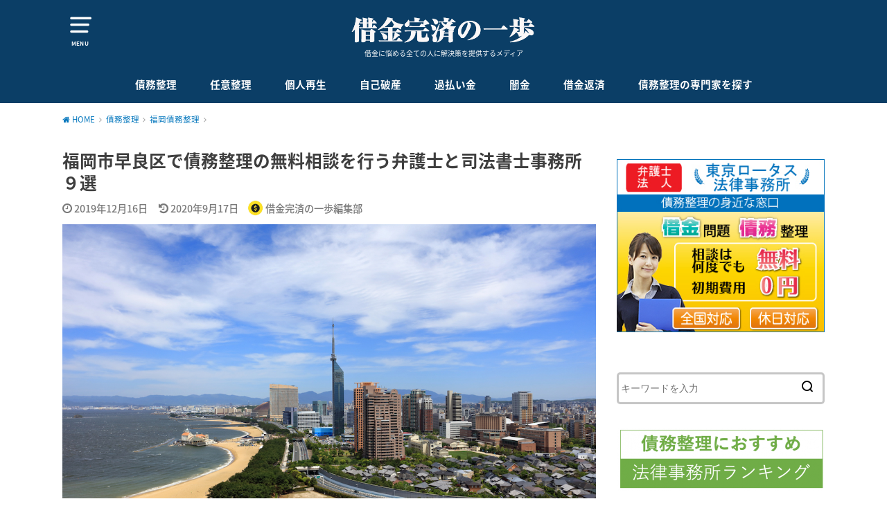

--- FILE ---
content_type: text/html; charset=UTF-8
request_url: https://kansaipo.jp/archives/6297
body_size: 21920
content:
<!doctype html>
<!--[if lt IE 7]><html lang="ja"
	prefix="og: http://ogp.me/ns#"  class="no-js lt-ie9 lt-ie8 lt-ie7"><![endif]-->
<!--[if (IE 7)&!(IEMobile)]><html lang="ja"
	prefix="og: http://ogp.me/ns#"  class="no-js lt-ie9 lt-ie8"><![endif]-->
<!--[if (IE 8)&!(IEMobile)]><html lang="ja"
	prefix="og: http://ogp.me/ns#"  class="no-js lt-ie9"><![endif]-->
<!--[if gt IE 8]><!--> <html lang="ja"
	prefix="og: http://ogp.me/ns#"  class="no-js"><!--<![endif]-->

<head>
<!-- Google Tag Manager -->
<script>(function(w,d,s,l,i){w[l]=w[l]||[];w[l].push({'gtm.start':
new Date().getTime(),event:'gtm.js'});var f=d.getElementsByTagName(s)[0],
j=d.createElement(s),dl=l!='dataLayer'?'&l='+l:'';j.async=true;j.src=
'https://www.googletagmanager.com/gtm.js?id='+i+dl;f.parentNode.insertBefore(j,f);
})(window,document,'script','dataLayer','GTM-WSW3XHP');</script>
<!-- End Google Tag Manager -->		
<meta charset="utf-8">
<meta http-equiv="X-UA-Compatible" content="IE=edge">
<meta name="HandheldFriendly" content="True">
<meta name="MobileOptimized" content="320">
<meta name="viewport" content="width=device-width, initial-scale=1"/>


<link rel="pingback" href="https://kansaipo.jp/xmlrpc.php">

<!--[if lt IE 9]>
<script src="//html5shiv.googlecode.com/svn/trunk/html5.js"></script>
<script src="//css3-mediaqueries-js.googlecode.com/svn/trunk/css3-mediaqueries.js"></script>
<![endif]-->

<title>福岡市早良区で債務整理の無料相談を行う弁護士と司法書士事務所９選</title>

<!-- All in One SEO Pack 2.12 by Michael Torbert of Semper Fi Web Design[1386,1441] -->
<meta name="description"  content="福岡市早良区で債務整理に強い弁護士や司法書士を探している場合、「実績」、「費用」、「相性」など複数の項目を比較し自分に合っているか確かめるべきと言えます。 そのため、良し悪しを判断するためにも、3社ほどは比較検討することが理想になりますが、福岡市早良区で債務整理の相談を行うと30分5,000円もの費用が発生してしまうのです。 これでは、日々督促に頭を悩ませる人からすると「相談だけでお金を払う余裕はない」と一蹴されてしまうことでしょう。そこで今回は、福岡市早良区で債務整理の相談ができる法律事務所を9箇所まで厳選しましたのでご紹介したいと思います。" />

<meta name="keywords"  content="債務整理　福岡市早良区,福岡市早良区　債務整理,エリア別比較,司法書士事務所,弁護士事務所" />

<link rel="canonical" href="https://kansaipo.jp/archives/6297" />
<meta property="og:title" content="福岡市早良区で債務整理の無料相談を行う弁護士と司法書士事務所９選" />
<meta property="og:type" content="article" />
<meta property="og:url" content="https://kansaipo.jp/archives/6297" />
<meta property="og:image" content="https://kansaipo.jp/wp-content/uploads/2019/12/sawara.jpg" />
<meta property="og:site_name" content="借金完済の一歩｜はじめて債務整理をする時に見るメディア" />
<meta property="og:description" content="福岡市早良区で債務整理に強い弁護士や司法書士を探している場合、「実績」、「費用」、「相性」など複数の項目を比較し自分に合っているか確かめるべきと言えます。 そのため、良し悪しを判断するためにも、3社ほどは比較検討することが理想になりますが、福岡市早良区で債務整理の相談を行うと30分5,000円もの費用が発生してしまうのです。 これでは、日々督促に頭を悩ませる人からすると「相談だけでお金を払う余裕はない」と一蹴されてしまうことでしょう。そこで今回は、福岡市早良区で債務整理の相談ができる法律事務所を9箇所まで厳選しましたのでご紹介したいと思います。" />
<meta property="article:published_time" content="2019-12-15T15:00:29Z" />
<meta property="article:modified_time" content="2020-09-17T04:53:38Z" />
<meta name="twitter:card" content="summary" />
<meta name="twitter:title" content="福岡市早良区で債務整理の無料相談を行う弁護士と司法書士事務所９選" />
<meta name="twitter:description" content="福岡市早良区で債務整理に強い弁護士や司法書士を探している場合、「実績」、「費用」、「相性」など複数の項目を比較し自分に合っているか確かめるべきと言えます。 そのため、良し悪しを判断するためにも、3社ほどは比較検討することが理想になりますが、福岡市早良区で債務整理の相談を行うと30分5,000円もの費用が発生してしまうのです。 これでは、日々督促に頭を悩ませる人からすると「相談だけでお金を払う余裕はない」と一蹴されてしまうことでしょう。そこで今回は、福岡市早良区で債務整理の相談ができる法律事務所を9箇所まで厳選しましたのでご紹介したいと思います。" />
<meta name="twitter:image" content="https://kansaipo.jp/wp-content/uploads/2019/12/sawara.jpg" />
<meta itemprop="image" content="https://kansaipo.jp/wp-content/uploads/2019/12/sawara.jpg" />
<!-- /all in one seo pack -->
<link rel='dns-prefetch' href='//ajax.googleapis.com' />
<link rel='dns-prefetch' href='//fonts.googleapis.com' />
<link rel='dns-prefetch' href='//s.w.org' />
<link rel="alternate" type="application/rss+xml" title="借金完済の一歩 &raquo; フィード" href="https://kansaipo.jp/feed" />
<link rel="alternate" type="application/rss+xml" title="借金完済の一歩 &raquo; コメントフィード" href="https://kansaipo.jp/comments/feed" />
<link rel="alternate" type="application/rss+xml" title="借金完済の一歩 &raquo; 福岡市早良区で債務整理の無料相談を行う弁護士と司法書士事務所９選 のコメントのフィード" href="https://kansaipo.jp/archives/6297/feed" />
		<script type="text/javascript">
			window._wpemojiSettings = {"baseUrl":"https:\/\/s.w.org\/images\/core\/emoji\/11\/72x72\/","ext":".png","svgUrl":"https:\/\/s.w.org\/images\/core\/emoji\/11\/svg\/","svgExt":".svg","source":{"concatemoji":"https:\/\/kansaipo.jp\/wp-includes\/js\/wp-emoji-release.min.js"}};
			!function(e,a,t){var n,r,o,i=a.createElement("canvas"),p=i.getContext&&i.getContext("2d");function s(e,t){var a=String.fromCharCode;p.clearRect(0,0,i.width,i.height),p.fillText(a.apply(this,e),0,0);e=i.toDataURL();return p.clearRect(0,0,i.width,i.height),p.fillText(a.apply(this,t),0,0),e===i.toDataURL()}function c(e){var t=a.createElement("script");t.src=e,t.defer=t.type="text/javascript",a.getElementsByTagName("head")[0].appendChild(t)}for(o=Array("flag","emoji"),t.supports={everything:!0,everythingExceptFlag:!0},r=0;r<o.length;r++)t.supports[o[r]]=function(e){if(!p||!p.fillText)return!1;switch(p.textBaseline="top",p.font="600 32px Arial",e){case"flag":return s([55356,56826,55356,56819],[55356,56826,8203,55356,56819])?!1:!s([55356,57332,56128,56423,56128,56418,56128,56421,56128,56430,56128,56423,56128,56447],[55356,57332,8203,56128,56423,8203,56128,56418,8203,56128,56421,8203,56128,56430,8203,56128,56423,8203,56128,56447]);case"emoji":return!s([55358,56760,9792,65039],[55358,56760,8203,9792,65039])}return!1}(o[r]),t.supports.everything=t.supports.everything&&t.supports[o[r]],"flag"!==o[r]&&(t.supports.everythingExceptFlag=t.supports.everythingExceptFlag&&t.supports[o[r]]);t.supports.everythingExceptFlag=t.supports.everythingExceptFlag&&!t.supports.flag,t.DOMReady=!1,t.readyCallback=function(){t.DOMReady=!0},t.supports.everything||(n=function(){t.readyCallback()},a.addEventListener?(a.addEventListener("DOMContentLoaded",n,!1),e.addEventListener("load",n,!1)):(e.attachEvent("onload",n),a.attachEvent("onreadystatechange",function(){"complete"===a.readyState&&t.readyCallback()})),(n=t.source||{}).concatemoji?c(n.concatemoji):n.wpemoji&&n.twemoji&&(c(n.twemoji),c(n.wpemoji)))}(window,document,window._wpemojiSettings);
		</script>
		<style type="text/css">
img.wp-smiley,
img.emoji {
	display: inline !important;
	border: none !important;
	box-shadow: none !important;
	height: 1em !important;
	width: 1em !important;
	margin: 0 .07em !important;
	vertical-align: -0.1em !important;
	background: none !important;
	padding: 0 !important;
}
</style>
<link rel='stylesheet' id='contact-form-7-css'  href='https://kansaipo.jp/wp-content/plugins/contact-form-7/includes/css/styles.css' type='text/css' media='all' />
<link rel='stylesheet' id='dashicons-css'  href='https://kansaipo.jp/wp-includes/css/dashicons.min.css' type='text/css' media='all' />
<link rel='stylesheet' id='toc-screen-css'  href='https://kansaipo.jp/wp-content/plugins/table-of-contents-plus/screen.min.css' type='text/css' media='all' />
<link rel='stylesheet' id='wordpress-popular-posts-css-css'  href='https://kansaipo.jp/wp-content/plugins/wordpress-popular-posts/public/css/wpp.css' type='text/css' media='all' />
<link rel='stylesheet' id='style-css'  href='https://kansaipo.jp/wp-content/themes/yswallow/style.css' type='text/css' media='all' />
<link rel='stylesheet' id='gf_Notojp-css'  href='//fonts.googleapis.com/earlyaccess/notosansjapanese.css' type='text/css' media='all' />
<link rel='stylesheet' id='fontawesome-css'  href='https://kansaipo.jp/wp-content/themes/yswallow/library/css/font-awesome.min.css' type='text/css' media='all' />
<link rel='stylesheet' id='animate-css'  href='https://kansaipo.jp/wp-content/themes/yswallow/library/css/animate.min.css' type='text/css' media='all' />
<link rel='stylesheet' id='remodal-css'  href='https://kansaipo.jp/wp-content/themes/yswallow/library/css/remodal.css' type='text/css' media='all' />
<link rel='stylesheet' id='fancybox-css'  href='https://kansaipo.jp/wp-content/plugins/easy-fancybox/fancybox/jquery.fancybox.1.3.21.min.css' type='text/css' media='screen' />
<script type='text/javascript' src='//ajax.googleapis.com/ajax/libs/jquery/1.12.2/jquery.min.js'></script>
<script type='text/javascript'>
/* <![CDATA[ */
var wpp_params = {"sampling_active":"0","sampling_rate":"100","ajax_url":"https:\/\/kansaipo.jp\/wp-json\/wordpress-popular-posts\/v1\/popular-posts\/","ID":"6297","token":"5d908d71cd","debug":""};
/* ]]> */
</script>
<script type='text/javascript' src='https://kansaipo.jp/wp-content/plugins/wordpress-popular-posts/public/js/wpp-4.2.0.min.js'></script>
<link rel='https://api.w.org/' href='https://kansaipo.jp/wp-json/' />
<link rel="EditURI" type="application/rsd+xml" title="RSD" href="https://kansaipo.jp/xmlrpc.php?rsd" />
<link rel="wlwmanifest" type="application/wlwmanifest+xml" href="https://kansaipo.jp/wp-includes/wlwmanifest.xml" /> 
<link rel='prev' title='福岡市城南区で債務整理の無料相談を行う弁護士と司法書士事務所４選' href='https://kansaipo.jp/archives/6294' />
<link rel='next' title='宮城県富谷市で債務整理の無料相談を行う弁護士と司法書士事務所３選' href='https://kansaipo.jp/archives/6301' />

<link rel='shortlink' href='https://kansaipo.jp/?p=6297' />
<link rel="alternate" type="application/json+oembed" href="https://kansaipo.jp/wp-json/oembed/1.0/embed?url=https%3A%2F%2Fkansaipo.jp%2Farchives%2F6297" />
<link rel="alternate" type="text/xml+oembed" href="https://kansaipo.jp/wp-json/oembed/1.0/embed?url=https%3A%2F%2Fkansaipo.jp%2Farchives%2F6297&#038;format=xml" />
	<style type="text/css" media="all">.shortcode-star-rating{padding:0 0.5em;}.dashicons{font-size:20px;width:auto;height:auto;line-height:normal;text-decoration:inherit;vertical-align:middle;}.shortcode-star-rating [class^="dashicons dashicons-star-"]:before{color:#FCAE00;}.ssr-int{margin-left:0.2em;font-size:13px;vertical-align:middle;color:#333;}/*.shortcode-star-rating:before,.shortcode-star-rating:after{display: block;height:0;visibility:hidden;content:"\0020";}.shortcode-star-rating:after{clear:both;}*/</style>
	<style type="text/css">
body{color: #3E3E3E;}
#breadcrumb li a::after{color: #3E3E3E;}
a, #breadcrumb li a i, .authorbox .author_sns li a::before{color: #0075bc;}
a:hover{color: #0075bc;}
.article-footer .post-categories li a,.article-footer .tags a{  background: #0075bc;  border-color:#0075bc;}
.article-footer .tags a{color:#0075bc; background: none;}
.article-footer .post-categories li a:hover,.article-footer .tags a:hover{ background:#0075bc;  border-color:#0075bc;}
input[type="text"],input[type="password"],input[type="datetime"],input[type="datetime-local"],input[type="date"],input[type="month"],input[type="time"],input[type="week"],input[type="number"],input[type="email"],input[type="url"],input[type="search"],input[type="tel"],input[type="color"],select,textarea,.field { background-color: #ffffff;}
#header{color: #ffffff; background: #0b3e66;}
#logo a{color: #ecf6ff;}
@media only screen and (min-width: 768px) {
	#g_nav .nav > li::after{background: #ecf6ff;}
	#g_nav .nav li ul.sub-menu, #g_nav .nav li ul.children{background: #2e3a44;color: #ffffff;}
	.archives-list .post-list a .eyecatch::after{background: #0075bc;}
}

.widget li a:after{color: #0075bc;}.accordionBtn{background-color: #0075bc;}.accordionBtn.active{background-color: #0075bc;}
.entry-content h2,.homeadd_wrap .widgettitle,.widgettitle{background: #0b3e66; color: #ffffff;}
.entry-content h3,.entry-content h4{border-color: #0b3e66; color: #3E3E3E;}
.h_balloon .entry-content h2:after{border-top-color: #0b3e66;}
.entry-content ul li:before{ color: #0b3e66;}
.entry-content ol li:before{ background: #0b3e66; border-color: #0b3e66;  color: #ffffff;}
.entry-content ol li ol li:before{ color: #0b3e66;}
.entry-content blockquote::before,.entry-content blockquote::after{color: #0b3e66;}
.eyecatch .cat-name,ul.wpp-list li a:before{background: #0b3e66; color: #ffffff;}

.btn-wrap a{background: #0075bc;border: 1px solid #0075bc;}
.btn-wrap a:hover,.widget .btn-wrap:not(.simple) a:hover{color: #0075bc;border-color: #0075bc;}
.btn-wrap.simple a{border:1px solid #0075bc;color:#0075bc;}
.btn-wrap.simple a:hover{background:#0075bc;}
.blue-btn, #submit, button, html input[type="button"], input[type="reset"], input[type="submit"] { background-color: #0075bc; }
.blue-btn:hover, #submit:hover, .blue-btn:focus, #submit:focus {background-color: #0075bc; }

#footer-top::before{background: #0b3e66;}
#footer,.cta-inner{background-color: #2e3a44; color: #ffffff;}

.slick-prev:before, .slick-next:before{background-color: #0075bc;}
.pagination a, .pagination span,.page-links a{border-color: #0075bc; color: #0075bc;}
.pagination .current,.pagination .current:hover,.page-links ul > li > span{background-color: #0075bc; border-color: #0075bc;}
.pagination a:hover, .pagination a:focus,.page-links a:hover, .page-links a:focus{background-color: #0075bc; color: #fff;}

</style>
<link rel="icon" href="https://kansaipo.jp/wp-content/uploads/2018/07/cropped-520-32x32.jpg" sizes="32x32" />
<link rel="icon" href="https://kansaipo.jp/wp-content/uploads/2018/07/cropped-520-192x192.jpg" sizes="192x192" />
<link rel="apple-touch-icon-precomposed" href="https://kansaipo.jp/wp-content/uploads/2018/07/cropped-520-180x180.jpg" />
<meta name="msapplication-TileImage" content="https://kansaipo.jp/wp-content/uploads/2018/07/cropped-520-270x270.jpg" />
		<style type="text/css" id="wp-custom-css">
			article .tscroll {
	overflow: scroll;
	max-width: 770px;
}

.tscroll::-webkit-scrollbar-track {
    background: none !important;
}

.tscroll::-webkit-scrollbar-track {
    background: none !important;
}

/*
article .tscroll::-webkit-scrollbar {
    background-color:#fff;
    width:16px
}

article .tscroll::-webkit-scrollbar-track {
    background-color:#fff
}

article .tscroll::-webkit-scrollbar-thumb {
    background-color:#babac0;
    border-radius:16px;
    border:4px solid #fff
}

article .tscroll::-webkit-scrollbar-button {display:none}
*/		</style>
	<style id="tt-easy-google-font-styles" type="text/css">p { }
h1 { }
h2 { }
h3 { }
h4 { }
h5 { }
h6 { }
</style><!-- Global site tag (gtag.js) - Google Analytics -->
<script async src="https://www.googletagmanager.com/gtag/js?id=UA-93571513-3"></script>
<script>
  window.dataLayer = window.dataLayer || [];
  function gtag(){dataLayer.push(arguments);}
  gtag('js', new Date());

  gtag('config', 'UA-93571513-3');
</script>
<meta name="google-site-verification" content="xhU2WkH923MYZVjsprEUz0lol5JRD-ex26jupuxUYN8" />

<script type="text/javascript">
$(document).ready(function() {
  
  $(window).bind("focus",function(){}).bind("blur",function(){
    setTimeout(function(){
      $('#leave_wrapper').addClass('visible');
    },1000);
  });
  
    $('body')
    .mouseover(function(e) {
      
    })
    .mouseleave(function(e) {
      $('#leave_wrapper').addClass('visible');
    });
  
  $('#leave_wrapper').click(function(){
    $('#leave_wrapper').removeClass('visible');
  });
  
  $('#leave_wrapper .close').click(function(){
    $('#leave_wrapper').removeClass('visible');
  });
  
});
</script>

</head>

<body class="post-template-default single single-post postid-6297 single-format-standard">
<script src="https://dep.tc/public/js/mlp.js"></script>
<!-- Google Tag Manager (noscript) -->
<noscript><iframe src="https://www.googletagmanager.com/ns.html?id=GTM-WSW3XHP"
height="0" width="0" style="display:none;visibility:hidden"></iframe></noscript>
<!-- End Google Tag Manager (noscript) -->
<div id="container" class=" date_on pd_normal catlabeloff">


<header id="header" class="header animated fadeIn">
<div id="inner-header" class="wrap cf">

<a href="#spnavi" data-remodal-target="spnavi" class="nav_btn"><span class="text">MENU</span></a>
<div class="remodal" data-remodal-id="spnavi" data-remodal-options="hashTracking:false">
<button data-remodal-action="close" class="remodal-close"><span class="text gf">CLOSE</span></button>
<div id="search-3" class="widget widget_search"><form role="search" method="get" id="searchform" class="searchform cf" action="https://kansaipo.jp/" >
		<input type="search" placeholder="キーワードを入力" value="" name="s" id="s" />
		<button type="submit" id="searchsubmit"></button>
		</form></div><div id="categories-3" class="widget widget_categories"><h4 class="widgettitle"><span>カテゴリー</span></h4>		<ul>
	<li class="cat-item cat-item-29"><a href="https://kansaipo.jp/debt-consolidation/mie" >三重債務整理</a>
</li>
	<li class="cat-item cat-item-50"><a href="https://kansaipo.jp/debt-consolidation/kyoto" >京都債務整理</a>
</li>
	<li class="cat-item cat-item-43"><a href="https://kansaipo.jp/debt-consolidation/miyagi/sendai" >仙台債務整理</a>
</li>
	<li class="cat-item cat-item-3"><a href="https://kansaipo.jp/arbitrary-arrangement" >任意整理</a>
</li>
	<li class="cat-item cat-item-59"><a href="https://kansaipo.jp/debt-consolidation/saga" >佐賀債務整理</a>
</li>
	<li class="cat-item cat-item-4"><a href="https://kansaipo.jp/individual-reproduction" >個人再生</a>
</li>
	<li class="cat-item cat-item-72"><a href="https://kansaipo.jp/debt-repayment" >借金返済</a>
</li>
	<li class="cat-item cat-item-2"><a href="https://kansaipo.jp/debt-consolidation" >債務整理</a>
</li>
	<li class="cat-item cat-item-14"><a href="https://kansaipo.jp/find" >債務整理の専門家を探す</a>
</li>
	<li class="cat-item cat-item-21"><a href="https://kansaipo.jp/debt-consolidation/hyogo" >兵庫債務整理</a>
</li>
	<li class="cat-item cat-item-31"><a href="https://kansaipo.jp/debt-consolidation/hokkaido" >北海道債務整理</a>
</li>
	<li class="cat-item cat-item-16"><a href="https://kansaipo.jp/debt-consolidation/chiba" >千葉債務整理</a>
</li>
	<li class="cat-item cat-item-52"><a href="https://kansaipo.jp/debt-consolidation/wakayama" >和歌山債務整理</a>
</li>
	<li class="cat-item cat-item-27"><a href="https://kansaipo.jp/debt-consolidation/saitama" >埼玉債務整理</a>
</li>
	<li class="cat-item cat-item-61"><a href="https://kansaipo.jp/debt-consolidation/oita" >大分債務整理</a>
</li>
	<li class="cat-item cat-item-18"><a href="https://kansaipo.jp/debt-consolidation/osaka" >大阪債務整理</a>
</li>
	<li class="cat-item cat-item-51"><a href="https://kansaipo.jp/debt-consolidation/nara" >奈良債務整理</a>
</li>
	<li class="cat-item cat-item-24"><a href="https://kansaipo.jp/debt-consolidation/miyagi" >宮城債務整理</a>
</li>
	<li class="cat-item cat-item-62"><a href="https://kansaipo.jp/debt-consolidation/miyazaki" >宮崎債務整理</a>
</li>
	<li class="cat-item cat-item-42"><a href="https://kansaipo.jp/debt-consolidation/toyama" >富山債務整理</a>
</li>
	<li class="cat-item cat-item-56"><a href="https://kansaipo.jp/debt-consolidation/yamaguchi" >山口債務整理</a>
</li>
	<li class="cat-item cat-item-38"><a href="https://kansaipo.jp/debt-consolidation/yamagata" >山形債務整理</a>
</li>
	<li class="cat-item cat-item-45"><a href="https://kansaipo.jp/debt-consolidation/yamanashi" >山梨債務整理</a>
</li>
	<li class="cat-item cat-item-47"><a href="https://kansaipo.jp/debt-consolidation/gifu" >岐阜債務整理</a>
</li>
	<li class="cat-item cat-item-55"><a href="https://kansaipo.jp/debt-consolidation/okayama" >岡山債務整理</a>
</li>
	<li class="cat-item cat-item-36"><a href="https://kansaipo.jp/debt-consolidation/iwate" >岩手債務整理</a>
</li>
	<li class="cat-item cat-item-54"><a href="https://kansaipo.jp/debt-consolidation/shimane" >島根債務整理</a>
</li>
	<li class="cat-item cat-item-30"><a href="https://kansaipo.jp/debt-consolidation/hiroshima" >広島債務整理</a>
</li>
	<li class="cat-item cat-item-26"><a href="https://kansaipo.jp/debt-consolidation/tokushima" >徳島債務整理</a>
</li>
	<li class="cat-item cat-item-58"><a href="https://kansaipo.jp/debt-consolidation/ehime" >愛媛債務整理</a>
</li>
	<li class="cat-item cat-item-32"><a href="https://kansaipo.jp/debt-consolidation/aichi" >愛知債務整理</a>
</li>
	<li class="cat-item cat-item-41"><a href="https://kansaipo.jp/debt-consolidation/niigata" >新潟債務整理</a>
</li>
	<li class="cat-item cat-item-1"><a href="https://kansaipo.jp/%e6%9c%aa%e5%88%86%e9%a1%9e" >未分類</a>
</li>
	<li class="cat-item cat-item-17"><a href="https://kansaipo.jp/debt-consolidation/tokyo" >東京債務整理</a>
</li>
	<li class="cat-item cat-item-28"><a href="https://kansaipo.jp/debt-consolidation/tochigi" >栃木債務整理</a>
</li>
	<li class="cat-item cat-item-23"><a href="https://kansaipo.jp/debt-consolidation/okinawa" >沖縄債務整理</a>
</li>
	<li class="cat-item cat-item-49"><a href="https://kansaipo.jp/debt-consolidation/shiga" >滋賀債務整理</a>
</li>
	<li class="cat-item cat-item-20"><a href="https://kansaipo.jp/debt-consolidation/kumamoto" >熊本債務整理</a>
</li>
	<li class="cat-item cat-item-34"><a href="https://kansaipo.jp/debt-consolidation/ishikawa" >石川債務整理</a>
</li>
	<li class="cat-item cat-item-33"><a href="https://kansaipo.jp/debt-consolidation/kanagawa" >神奈川債務整理</a>
</li>
	<li class="cat-item cat-item-44"><a href="https://kansaipo.jp/debt-consolidation/fukui" >福井債務整理</a>
</li>
	<li class="cat-item cat-item-25"><a href="https://kansaipo.jp/debt-consolidation/fukuoka" >福岡債務整理</a>
</li>
	<li class="cat-item cat-item-39"><a href="https://kansaipo.jp/debt-consolidation/fukushima" >福島債務整理</a>
</li>
	<li class="cat-item cat-item-37"><a href="https://kansaipo.jp/debt-consolidation/akita" >秋田債務整理</a>
</li>
	<li class="cat-item cat-item-22"><a href="https://kansaipo.jp/debt-consolidation/gunma" >群馬債務整理</a>
</li>
	<li class="cat-item cat-item-5"><a href="https://kansaipo.jp/self-insolvency" >自己破産</a>
</li>
	<li class="cat-item cat-item-40"><a href="https://kansaipo.jp/debt-consolidation/ibaraki" >茨城債務整理</a>
</li>
	<li class="cat-item cat-item-70"><a href="https://kansaipo.jp/overpaid-money" >過払い金</a>
</li>
	<li class="cat-item cat-item-60"><a href="https://kansaipo.jp/debt-consolidation/nagasaki" >長崎債務整理</a>
</li>
	<li class="cat-item cat-item-46"><a href="https://kansaipo.jp/debt-consolidation/nagano" >長野債務整理</a>
</li>
	<li class="cat-item cat-item-71"><a href="https://kansaipo.jp/dust-gold" >闇金</a>
</li>
	<li class="cat-item cat-item-35"><a href="https://kansaipo.jp/debt-consolidation/aomori" >青森債務整理</a>
</li>
	<li class="cat-item cat-item-48"><a href="https://kansaipo.jp/debt-consolidation/shizuoka" >静岡債務整理</a>
</li>
	<li class="cat-item cat-item-57"><a href="https://kansaipo.jp/debt-consolidation/kagawa" >香川債務整理</a>
</li>
	<li class="cat-item cat-item-19"><a href="https://kansaipo.jp/debt-consolidation/kouchi" >高知債務整理</a>
</li>
	<li class="cat-item cat-item-53"><a href="https://kansaipo.jp/debt-consolidation/tottori" >鳥取債務整理</a>
</li>
	<li class="cat-item cat-item-63"><a href="https://kansaipo.jp/debt-consolidation/kagoshima" >鹿児島債務整理</a>
</li>
		</ul>
</div><button data-remodal-action="close" class="remodal-close"><span class="text gf">CLOSE</span></button>
</div>


<div id="logo" class=" ">
<p class="h1 img"><a href="https://kansaipo.jp"><img src="https://kansaipo.jp/wp-content/uploads/2018/07/logo-2.png" alt="借金完済の一歩"></a></p>
<p class="site_description">借金に悩める全ての人に解決策を提供するメディア</p></div>

<div id="g_nav" class="g_nav-sp animated anidelayS fadeIn">
<nav class="menu-sp cf"><ul id="menu-%e3%83%a1%e3%82%a4%e3%83%b3%e3%83%a1%e3%83%8b%e3%83%a5%e3%83%bc" class="nav top-nav cf"><li id="menu-item-330" class="menu-item menu-item-type-taxonomy menu-item-object-category current-post-ancestor menu-item-330"><a href="https://kansaipo.jp/debt-consolidation">債務整理</a></li>
<li id="menu-item-17" class="menu-item menu-item-type-taxonomy menu-item-object-category menu-item-17"><a href="https://kansaipo.jp/arbitrary-arrangement">任意整理</a></li>
<li id="menu-item-1416" class="menu-item menu-item-type-taxonomy menu-item-object-category menu-item-1416"><a href="https://kansaipo.jp/individual-reproduction">個人再生</a></li>
<li id="menu-item-1558" class="menu-item menu-item-type-taxonomy menu-item-object-category menu-item-1558"><a href="https://kansaipo.jp/self-insolvency">自己破産</a></li>
<li id="menu-item-2133" class="menu-item menu-item-type-taxonomy menu-item-object-category menu-item-2133"><a href="https://kansaipo.jp/overpaid-money">過払い金</a></li>
<li id="menu-item-2366" class="menu-item menu-item-type-taxonomy menu-item-object-category menu-item-2366"><a href="https://kansaipo.jp/dust-gold">闇金</a></li>
<li id="menu-item-2922" class="menu-item menu-item-type-taxonomy menu-item-object-category menu-item-2922"><a href="https://kansaipo.jp/debt-repayment">借金返済</a></li>
<li id="menu-item-81" class="menu-item menu-item-type-taxonomy menu-item-object-category menu-item-81"><a href="https://kansaipo.jp/find">債務整理の専門家を探す</a></li>
</ul></nav></div>


</div>
</header>






<div id="breadcrumb" class="breadcrumb inner wrap animated fadeIn cf"><ul><li itemscope itemtype="//data-vocabulary.org/Breadcrumb"><a href="https://kansaipo.jp/" itemprop="url"><i class="fa fa-home"></i><span itemprop="title"> HOME</span></a></li><li itemscope itemtype="//data-vocabulary.org/Breadcrumb"><a href="https://kansaipo.jp/debt-consolidation" itemprop="url"><span itemprop="title">債務整理</span></a></li><li itemscope itemtype="//data-vocabulary.org/Breadcrumb"><a href="https://kansaipo.jp/debt-consolidation/fukuoka" itemprop="url"><span itemprop="title">福岡債務整理</span></a></li><li class="bc_posttitle">福岡市早良区で債務整理の無料相談を行う弁護士と司法書士事務所９選</li></ul></div>

<div id="content">
<div id="inner-content" class="wrap cf">

<div class="main-wrap">
<main id="main" class="animated anidelayS fadeIn" role="main">

<article id="post-6297" class="post-6297 post type-post status-publish format-standard has-post-thumbnail hentry category-fukuoka tag-area tag-judicial-scrivener tag-lawyer article cf" role="article">
<header class="article-header entry-header">
<div class="inner">
<h1 class="entry-title single-title" itemprop="headline" rel="bookmark">福岡市早良区で債務整理の無料相談を行う弁護士と司法書士事務所９選</h1>

<div class="byline entry-meta vcard cf">

<time class="date gf entry-date updated">2019年12月16日</time>
<time class="date gf entry-date undo updated" datetime="2020-09-17">2020年9月17日</time><span class="writer name author"><img src="https://kansaipo.jp/wp-content/uploads/2018/07/520-150x150.jpg" width="50" height="50" alt="アバター" class="avatar avatar-50 wp-user-avatar wp-user-avatar-50 photo avatar-default" /><span class="fn">借金完済の一歩編集部</span></span></div>

<figure class="eyecatch">
<img width="1000" height="615" src="https://kansaipo.jp/wp-content/uploads/2019/12/sawara.jpg" class="attachment-post-thumbnail size-post-thumbnail wp-post-image" alt="" srcset="https://kansaipo.jp/wp-content/uploads/2019/12/sawara.jpg 1000w, https://kansaipo.jp/wp-content/uploads/2019/12/sawara-300x185.jpg 300w, https://kansaipo.jp/wp-content/uploads/2019/12/sawara-768x472.jpg 768w" sizes="(max-width: 1000px) 100vw, 1000px" />
<span class="cat-name cat-id-25">福岡債務整理</span>
</figure>

</div>
</header>


<div class="share short">
<div class="sns">
<ul class="cf">

<li class="twitter"> 
<a target="blank" href="http://twitter.com/intent/tweet?url=https%3A%2F%2Fkansaipo.jp%2Farchives%2F6297&text=%E7%A6%8F%E5%B2%A1%E5%B8%82%E6%97%A9%E8%89%AF%E5%8C%BA%E3%81%A7%E5%82%B5%E5%8B%99%E6%95%B4%E7%90%86%E3%81%AE%E7%84%A1%E6%96%99%E7%9B%B8%E8%AB%87%E3%82%92%E8%A1%8C%E3%81%86%E5%BC%81%E8%AD%B7%E5%A3%AB%E3%81%A8%E5%8F%B8%E6%B3%95%E6%9B%B8%E5%A3%AB%E4%BA%8B%E5%8B%99%E6%89%80%EF%BC%99%E9%81%B8&tw_p=tweetbutton" onclick="window.open(this.href, 'tweetwindow', 'width=550, height=450,personalbar=0,toolbar=0,scrollbars=1,resizable=1'); return false;"><span class="text">ツイート</span><span class="count"></span></a>
</li>

<li class="facebook">
<a href="http://www.facebook.com/sharer.php?src=bm&u=https%3A%2F%2Fkansaipo.jp%2Farchives%2F6297&t=%E7%A6%8F%E5%B2%A1%E5%B8%82%E6%97%A9%E8%89%AF%E5%8C%BA%E3%81%A7%E5%82%B5%E5%8B%99%E6%95%B4%E7%90%86%E3%81%AE%E7%84%A1%E6%96%99%E7%9B%B8%E8%AB%87%E3%82%92%E8%A1%8C%E3%81%86%E5%BC%81%E8%AD%B7%E5%A3%AB%E3%81%A8%E5%8F%B8%E6%B3%95%E6%9B%B8%E5%A3%AB%E4%BA%8B%E5%8B%99%E6%89%80%EF%BC%99%E9%81%B8" onclick="javascript:window.open(this.href, '', 'menubar=no,toolbar=no,resizable=yes,scrollbars=yes,height=300,width=600');return false;"><span class="text">シェア</span><span class="count"></span></a>
</li>

<li class="hatebu">       
<a href="http://b.hatena.ne.jp/add?mode=confirm&url=https://kansaipo.jp/archives/6297&title=%E7%A6%8F%E5%B2%A1%E5%B8%82%E6%97%A9%E8%89%AF%E5%8C%BA%E3%81%A7%E5%82%B5%E5%8B%99%E6%95%B4%E7%90%86%E3%81%AE%E7%84%A1%E6%96%99%E7%9B%B8%E8%AB%87%E3%82%92%E8%A1%8C%E3%81%86%E5%BC%81%E8%AD%B7%E5%A3%AB%E3%81%A8%E5%8F%B8%E6%B3%95%E6%9B%B8%E5%A3%AB%E4%BA%8B%E5%8B%99%E6%89%80%EF%BC%99%E9%81%B8" onclick="window.open(this.href, 'HBwindow', 'width=600, height=400, menubar=no, toolbar=no, scrollbars=yes'); return false;" target="_blank"><span class="text">はてブ</span><span class="count"></span></a>
</li>

<li class="line">
<a href="//line.me/R/msg/text/?%E7%A6%8F%E5%B2%A1%E5%B8%82%E6%97%A9%E8%89%AF%E5%8C%BA%E3%81%A7%E5%82%B5%E5%8B%99%E6%95%B4%E7%90%86%E3%81%AE%E7%84%A1%E6%96%99%E7%9B%B8%E8%AB%87%E3%82%92%E8%A1%8C%E3%81%86%E5%BC%81%E8%AD%B7%E5%A3%AB%E3%81%A8%E5%8F%B8%E6%B3%95%E6%9B%B8%E5%A3%AB%E4%BA%8B%E5%8B%99%E6%89%80%EF%BC%99%E9%81%B8%0Ahttps%3A%2F%2Fkansaipo.jp%2Farchives%2F6297" target="_blank"><span class="text">送る</span></a>
</li>

<li class="pocket">
<a href="http://getpocket.com/edit?url=https://kansaipo.jp/archives/6297&title=福岡市早良区で債務整理の無料相談を行う弁護士と司法書士事務所９選" onclick="window.open(this.href, 'FBwindow', 'width=550, height=350, menubar=no, toolbar=no, scrollbars=yes'); return false;"><span class="text">Pocket</span><span class="count"></span></a></li>

</ul>
</div> 
</div>


<div class="titleunder">
<div id="custom_html-5" class="widget_text widget widget_custom_html"><div class="textwidget custom-html-widget"><div class="cta-inner"><div class="inner cf">

<h2 class="cta_ttl"><span>全国320の法律事務所を徹底比較</span></h2>

<div class="btn-wrap aligncenter rich_pink big">
<a href="https://kansaipo.jp/archives/1598">債務整理におすすめな法律事務所ランキング</a>
</div>

</div></div></div></div></div>

<section class="entry-content cf">


<p>福岡市早良区で債務整理に強い弁護士や司法書士を探している場合、「実績」、「費用」、「相性」など複数の項目を比較し自分に合っているか確かめるべきと言えます。</p>
<p>そのため、良し悪しを判断するためにも、3社ほどは比較検討することが理想になりますが、福岡市早良区で債務整理の相談を行うと30分5,000円もの費用が発生してしまうのです。</p>
<p>これでは、日々督促に頭を悩ませる人からすると「<span style="text-decoration: underline; color: #ff0000;">相談だけでお金を払う余裕はない</span>」と一蹴されてしまうことでしょう。そこで今回は、福岡市早良区で債務整理の相談ができる法律事務所を9箇所まで厳選しましたのでご紹介したいと思います。</p>
<div id="toc_container" class="no_bullets"><p class="toc_title">Contents</p><ul class="toc_list"><li><a href="#TOP3"><span class="toc_number toc_depth_1">1</span> 厳選TOP3｜福岡市早良区で債務整理に強い弁護士と司法書士</a><ul><li><a href="#i"><span class="toc_number toc_depth_2">1.1</span> １位.弁護士法人東京ロータス法律事務所</a></li><li><a href="#i-2"><span class="toc_number toc_depth_2">1.2</span> ２位.弁護士法人ひばり法律事務所</a></li><li><a href="#i-3"><span class="toc_number toc_depth_2">1.3</span> ３位.ウイズユー司法書士事務所</a></li></ul></li><li><a href="#i-4"><span class="toc_number toc_depth_1">2</span> 福岡市早良区で債務整理の相談ができる弁護士事務所と司法書士事務所一覧</a><ul><li><a href="#i-5"><span class="toc_number toc_depth_2">2.1</span> 福岡市早良区の弁護士事務所と司法書士事務所一覧</a><ul><li><a href="#i-6"><span class="toc_number toc_depth_3">2.1.1</span> 日の出総合法律事務所</a></li><li><a href="#i-7"><span class="toc_number toc_depth_3">2.1.2</span> あけぼの綜合法律事務所</a></li><li><a href="#i-8"><span class="toc_number toc_depth_3">2.1.3</span> 石松法律事務所</a></li><li><a href="#i-9"><span class="toc_number toc_depth_3">2.1.4</span> 福岡太陽法律事務所</a></li><li><a href="#i-10"><span class="toc_number toc_depth_3">2.1.5</span> 弁護士法人コイノニア</a></li><li><a href="#i-11"><span class="toc_number toc_depth_3">2.1.6</span> オレンジ通り司法書士事務所</a></li></ul></li></ul></li><li><a href="#i-12"><span class="toc_number toc_depth_1">3</span> 福岡市早良区で債務整理する場合の平均費用</a></li><li><a href="#i-13"><span class="toc_number toc_depth_1">4</span> 福岡市のお金に関する情報</a></li><li><a href="#i-14"><span class="toc_number toc_depth_1">5</span> 福岡市早良区版｜債務整理の体験談</a></li><li><a href="#i-15"><span class="toc_number toc_depth_1">6</span> 福岡市早良区の最寄りの法テラスと法務局</a></li><li><a href="#i-16"><span class="toc_number toc_depth_1">7</span> まとめ</a></li></ul></div>
<h2><span id="TOP3"><strong>厳選<span class="s1">TOP3</span>｜福岡市早良区で債務整理に強い弁護士と司法書士</strong></span></h2>
<p>福岡市早良区で債務整理を取り扱う弁護士事務所と司法書士事務所は、非常に多く存在していることから比較するだけでも骨の折れる作業と言えるでしょう。</p>
<p>加えて、債務整理に強い法律事務所は、福岡市以外にもありますので全国対応の法律事務所も合わせて検討することが望ましいと言えます。</p>
<p>そこで、福岡市内で債務整理の実績が豊富にあるだけでなく、全国から債務整理の相談が殺到する人気の法律事務所を3社厳選してご紹介をしたいと思います。</p>
<p>この厳選された3社の法律事務所は、福岡市にある法律事務所の中でも以下の5点に優れています。</p>
<div class="supplement "><strong>福岡市でおすすめな法律事務所の特徴</strong></p>
<ul>
<li><strong>福岡市在住者向けに債務整理の対応をしている</strong></li>
<li><strong>債務整理の相談が完全無料</strong></li>
<li><strong>債務整理の実績が豊富で相場よりも費用が安い</strong></li>
<li><strong>明瞭会計で分割前払いまたは分割後払いに対応</strong></li>
<li><b>平日夜間や土日でも対応してくれる</b></li>
</ul>
</div>
<h3><span id="i">１位.弁護士法人東京ロータス法律事務所</span></h3>
<div class="supplement boader">
<div class="column-wrap cf ">
<div class="col2"><img class="size-medium wp-image-44 aligncenter" src="https://kansaipo.jp/wp-content/uploads/2018/07/lawtas3-300x150.png" alt="" width="300" height="150" srcset="https://kansaipo.jp/wp-content/uploads/2018/07/lawtas3-300x150.png 300w, https://kansaipo.jp/wp-content/uploads/2018/07/lawtas3.png 708w" sizes="(max-width: 300px) 100vw, 300px" /></div>
<div class="col2">
<ul>
<li><strong>福岡市への出張対応が可能</strong></li>
<li><strong>債務整理の相談は何度でも無料で対応</strong></li>
<li><strong>債務整理の実績が豊富で相場よりも費用が安い</strong></li>
<li><b>分割後払いに対応しているので初期費用が不要</b></li>
<li><strong>7時〜24時（土日含む）まで相談対応を受付している</strong></li>
</ul>
</div>
</div>
</div>
<div class="tscroll">
<table style="width: 770px;">
<tbody>
<tr style="background-color: #d6d4d4;">
<td style="width: 180px; text-align: center;"><span style="font-size: 10pt;"><strong>任意整理</strong></span></td>
<td style="width: 182px; text-align: center;"><span style="font-size: 10pt;"><strong>個人再生</strong></span></td>
<td style="width: 188px; text-align: center;"><span style="font-size: 10pt;"><strong>自己破産</strong></span></td>
<td style="width: 176px; text-align: center;"><span style="font-size: 10pt;"><strong>過払い金</strong></span></td>
</tr>
<tr>
<td style="width: 180px;">
<ul>
<li><span style="font-size: 10pt;">着手金：2万円/件</span></li>
<li><span style="font-size: 10pt;">報奨金：2万円/件</span></li>
<li><span style="font-size: 10pt;">減額報酬：10%</span></li>
<li><span style="font-size: 10pt;">その他：5,000円/件</span></li>
</ul>
</td>
<td style="width: 182px;">
<ul>
<li><span style="font-size: 10pt;">着手金：30万円〜</span></li>
<li><span style="font-size: 10pt;">報奨金：30万円</span></li>
<li><span style="font-size: 10pt;">減額報酬：0円</span></li>
<li><span style="font-size: 10pt;">その他：50,000円/件</span></li>
</ul>
</td>
<td style="width: 188px;">
<ul>
<li><span style="font-size: 10pt;">着手金：20万円〜</span></li>
<li><span style="font-size: 10pt;">報奨金：20万円〜</span></li>
<li><span style="font-size: 10pt;">減額報酬：0円</span></li>
<li><span style="font-size: 10pt;">その他：50,000円/件</span></li>
</ul>
</td>
<td style="width: 176px;">
<ul>
<li><span style="font-size: 10pt;">着手金：0円</span></li>
<li><span style="font-size: 10pt;">報奨金：0円</span></li>
<li><span style="font-size: 10pt;">減額報酬：20%〜</span></li>
<li><span style="font-size: 10pt;">その他：実費</span></li>
</ul>
</td>
</tr>
</tbody>
</table>
</div>
<div class="btn-wrap aligncenter rich_blue"><a href="https://track.affiliate-b.com/visit.php?guid=ON&amp;a=36498J-y217143a&amp;p=l649125L" target="_blank" rel="nofollow noopener"><span style="font-size: 11pt;">弁護士法人東京ロータス法律事務所の公式サイトを見る</span></a><img style="border: none;" src="https://track.affiliate-b.com/lead/36498J/l649125L/y217143a" width="1" height="1" /></div>
<h3><span id="i-2">２位.弁護士法人ひばり法律事務所</span></h3>
<div class="supplement boader">
<div class="column-wrap cf ">
<div class="col2"><img class="alignnone wp-image-9379 size-full" src="https://kansaipo.jp/wp-content/uploads/2020/09/一歩用-1-2-1.png" alt="" width="547" height="247" srcset="https://kansaipo.jp/wp-content/uploads/2020/09/一歩用-1-2-1.png 547w, https://kansaipo.jp/wp-content/uploads/2020/09/一歩用-1-2-1-300x135.png 300w" sizes="(max-width: 547px) 100vw, 547px" /></div>
<div class="col2">
<ul>
<li><strong>福岡市への出張対応が可能</strong></li>
<li><strong>債務整理の相談は何度でも無料で対応</strong></li>
<li><strong>債務整理の実績が豊富で相場よりも費用が安い</strong></li>
<li><b>分割前払いに対応しているので費用の心配が不要</b></li>
<li><strong>10時〜18時（土日含む）まで相談対応を受付している</strong></li>
</ul>
</div>
</div>
</div>
<div class="tscroll">
<table style="width: 770px;">
<tbody>
<tr style="background-color: #d6d4d4;">
<td style="width: 180px; text-align: center;"><span style="font-size: 10pt;"><strong>任意整理</strong></span></td>
<td style="width: 182px; text-align: center;"><span style="font-size: 10pt;"><strong>個人再生</strong></span></td>
<td style="width: 188px; text-align: center;"><span style="font-size: 10pt;"><strong>自己破産</strong></span></td>
<td style="width: 176px; text-align: center;"><span style="font-size: 10pt;"><strong>過払い金</strong></span></td>
</tr>
<tr>
<td style="width: 180px;">
<ul>
<li><span style="font-size: 10pt;">着手金：2万円/件</span></li>
<li><span style="font-size: 10pt;">報奨金：2万円/件</span></li>
<li><span style="font-size: 10pt;">減額報酬：10%</span></li>
<li><span style="font-size: 10pt;">その他：5,000円/件</span></li>
</ul>
</td>
<td style="width: 182px;">
<ul>
<li><span style="font-size: 10pt;">着手金：30万円〜</span></li>
<li><span style="font-size: 10pt;">報奨金：20万円〜</span></li>
<li><span style="font-size: 10pt;">減額報酬：0円</span></li>
<li><span style="font-size: 10pt;">その他：50,000円/件</span></li>
</ul>
</td>
<td style="width: 188px;">
<ul>
<li><span style="font-size: 10pt;">着手金：20万円〜</span></li>
<li><span style="font-size: 10pt;">報奨金：20万円〜</span></li>
<li><span style="font-size: 10pt;">減額報酬：0円</span></li>
<li><span style="font-size: 10pt;">その他：50,000円/件</span></li>
</ul>
</td>
<td style="width: 176px;">
<ul>
<li><span style="font-size: 10pt;">着手金：0円</span></li>
<li><span style="font-size: 10pt;">報奨金：0円</span></li>
<li><span style="font-size: 10pt;">減額報酬：20%〜</span></li>
<li><span style="font-size: 10pt;">その他：0円</span></li>
</ul>
</td>
</tr>
</tbody>
</table>
</div>
<div class="btn-wrap aligncenter rich_blue"><a href="https://t.afi-b.com/visit.php?guid=ON&amp;a=28555g-p288154Q&amp;p=R6481909" target="_blank" rel="nofollow noopener">弁護士法人ひばり法律事務所の公式サイトを見る</a><img style="border: none;" src="https://t.afi-b.com/lead/28555g/R6481909/p288154Q" width="1" height="1" /></div>
<h3><span id="i-3">３位.ウイズユー司法書士事務所</span></h3>
<div class="supplement boader">
<div class="column-wrap cf ">
<div class="col2"><img class="size-medium wp-image-1800 aligncenter" src="https://kansaipo.jp/wp-content/uploads/2018/07/wiz-300x150.png" alt="" width="300" height="150" srcset="https://kansaipo.jp/wp-content/uploads/2018/07/wiz-300x150.png 300w, https://kansaipo.jp/wp-content/uploads/2018/07/wiz.png 708w" sizes="(max-width: 300px) 100vw, 300px" /></div>
<div class="col2">
<ul>
<li><strong>福岡市在住者向けにメールや電話で対応可能</strong></li>
<li><strong>債務整理の相談は無料で対応</strong></li>
<li><strong>債務整理の実績が豊富で相場よりも費用が安い</strong></li>
<li><b>分割後払いに対応しているので初期費用が不要</b></li>
<li><strong>24時間365日無料相談の受付をしている</strong></li>
</ul>
</div>
</div>
</div>
<div class="tscroll">
<table style="width: 770px;">
<tbody>
<tr style="background-color: #d6d4d4;">
<td style="width: 180px; text-align: center;"><span style="font-size: 10pt;"><strong>任意整理</strong></span></td>
<td style="width: 182px; text-align: center;"><span style="font-size: 10pt;"><strong>個人再生</strong></span></td>
<td style="width: 188px; text-align: center;"><span style="font-size: 10pt;"><strong>自己破産</strong></span></td>
<td style="width: 176px; text-align: center;"><span style="font-size: 10pt;"><strong>過払い金</strong></span></td>
</tr>
<tr>
<td style="width: 180px;">
<ul>
<li><span style="font-size: 10pt;">着手金：0円</span></li>
<li><span style="font-size: 10pt;">報奨金：5万円/件</span></li>
<li><span style="font-size: 10pt;">減額報酬：0円</span></li>
<li><span style="font-size: 10pt;">その他：実費</span></li>
</ul>
</td>
<td style="width: 182px;">
<ul>
<li><span style="font-size: 10pt;">着手金：0円</span></li>
<li><span style="font-size: 10pt;">報奨金：30万円〜</span></li>
<li><span style="font-size: 10pt;">減額報酬：0円</span></li>
<li><span style="font-size: 10pt;">その他：実費</span></li>
</ul>
</td>
<td style="width: 188px;">
<ul>
<li><span style="font-size: 10pt;">着手金：0円</span></li>
<li><span style="font-size: 10pt;">報奨金：25万円〜</span></li>
<li><span style="font-size: 10pt;">減額報酬：0円</span></li>
<li><span style="font-size: 10pt;">その他：実費</span></li>
</ul>
</td>
<td style="width: 176px;">
<ul>
<li><span style="font-size: 10pt;">着手金：0円</span></li>
<li><span style="font-size: 10pt;">報奨金：1万円/件</span></li>
<li><span style="font-size: 10pt;">減額報酬：20%</span></li>
<li><span style="font-size: 10pt;">その他：実費</span></li>
</ul>
</td>
</tr>
</tbody>
</table>
</div>
<div class="btn-wrap aligncenter rich_blue"><a href="https://t.afi-b.com/visit.php?guid=ON&amp;a=n8131A-m272012a&amp;p=R6481909" target="_blank" rel="nofollow noopener">ウィズユー司法書士事務所を詳しく見る</a><img style="border: none;" src="https://t.afi-b.com/lead/n8131A/R6481909/m272012a" width="1" height="1" /></div>
<h2><span id="i-4">福岡市早良区で債務整理の相談ができる弁護士事務所と司法書士事務所一覧</span></h2>
<p>全国から問い合わせが殺到する債務整理に強い法律事務所3社をご紹介させて頂きましたが、ここからは、福岡市早良区内で債務整理の相談を行う法律事務所をご紹介したいと思います。</p>
<p>ただし、地域密着型の法律事務所は無料相談を実施していないケースも多いことから事前に確認する必要があるでしょう。また、無料相談を実施している法律事務所も「初回のみ無料」というケースが多いと言えます。</p>
<p>そのため、何度か相談した上で債務整理の依頼先を決めたい場合は、ランキング上位の法律事務所である「<a href="https://track.affiliate-b.com/visit.php?guid=ON&amp;a=36498J-y217143a&amp;p=l649125L" target="_blank" rel="nofollow noopener"><span style="font-size: 11pt;">弁護士法人東京ロータス法律事務所</span></a><img style="border: none;" src="https://track.affiliate-b.com/lead/36498J/l649125L/y217143a" width="1" height="1" />」や「<a href="https://t.afi-b.com/visit.php?guid=ON&amp;a=28555g-p288154Q&amp;p=R6481909" target="_blank" rel="nofollow noopener">弁護士法人ひばり法律事務所</a><img style="border: none;" src="https://t.afi-b.com/lead/28555g/R6481909/p288154Q" width="1" height="1" />」に依頼するようにしましょう。</p>
<h3><span id="i-5">福岡市早良区の弁護士事務所と司法書士事務所一覧</span></h3>
<p>福岡市早良区には初回無料相談ができる弁護士事務所が5件、司法書士事務所1件運営されておりますので、ご紹介をさせていただきます。</p>
<h4><span id="i-6">日の出総合法律事務所</span></h4>
<table style="height: 88px;">
<tbody>
<tr style="height: 22px;">
<td style="background-color: #d6d4d4; height: 22px; width: 100px; text-align: center;"><span style="font-size: 10pt;"><strong>事務所名</strong></span></td>
<td style="height: 22px; width: 601px;"><span style="font-size: 10pt;">日の出総合法律事務所</span></td>
</tr>
<tr style="height: 22px;">
<td style="background-color: #d6d4d4; height: 22px; width: 100px; text-align: center;"><span style="font-size: 10pt;"><strong>住所</strong></span></td>
<td style="height: 22px; width: 601px;"><span style="font-size: 10pt;">福岡県</span><span style="font-size: 10pt;"><span style="font-size: 10pt;">福岡市</span></span><span style="font-size: 10pt;">早良区西新1-10-27 西新プライムビル3階</span></td>
</tr>
<tr style="height: 22px;">
<td style="background-color: #d6d4d4; height: 22px; width: 100px; text-align: center;"><span style="font-size: 10pt;"><strong>相談料</strong></span></td>
<td style="font-weight: 400; height: 22px; width: 601px;"><span style="font-size: 10pt;">初回相談無料</span></td>
</tr>
<tr style="height: 22px;">
<td style="background-color: #d6d4d4; height: 22px; width: 100px; text-align: center;"><span style="font-size: 10pt;"><strong>対応時間</strong></span></td>
<td style="font-weight: 400; height: 22px; width: 601px;"><span style="font-size: 10pt;"><span style="font-size: 10pt;">平日：9時〜19時/土日祝</span></span><span style="font-size: 10pt;">：9時〜17時</span></td>
</tr>
</tbody>
</table>
<h4><span id="i-7">あけぼの綜合法律事務所</span></h4>
<table style="height: 88px;">
<tbody>
<tr style="height: 22px;">
<td style="background-color: #d6d4d4; height: 22px; width: 100px; text-align: center;"><span style="font-size: 10pt;"><strong>事務所名</strong></span></td>
<td style="height: 22px; width: 601px;"><span style="font-size: 10pt;">あけぼの綜合法律事務所</span></td>
</tr>
<tr style="height: 22px;">
<td style="background-color: #d6d4d4; height: 22px; width: 100px; text-align: center;"><span style="font-size: 10pt;"><strong>住所</strong></span></td>
<td style="height: 22px; width: 601px;"><span style="font-size: 10pt;">福岡県</span><span style="font-size: 10pt;"><span style="font-size: 10pt;">福岡市</span></span><span style="font-size: 10pt;">早良区曙2-1-16 綾田ビル</span></td>
</tr>
<tr style="height: 22px;">
<td style="background-color: #d6d4d4; height: 22px; width: 100px; text-align: center;"><span style="font-size: 10pt;"><strong>相談料</strong></span></td>
<td style="font-weight: 400; height: 22px; width: 601px;"><span style="font-size: 10pt;">初回相談無料</span></td>
</tr>
<tr style="height: 22px;">
<td style="background-color: #d6d4d4; height: 22px; width: 100px; text-align: center;"><span style="font-size: 10pt;"><strong>対応時間</strong></span></td>
<td style="font-weight: 400; height: 22px; width: 601px;"><span style="font-size: 10pt;">平日/土曜：8時30分〜22時</span></td>
</tr>
</tbody>
</table>
<h4><span id="i-8">石松法律事務所</span></h4>
<table style="height: 88px;">
<tbody>
<tr style="height: 22px;">
<td style="background-color: #d6d4d4; height: 22px; width: 100px; text-align: center;"><span style="font-size: 10pt;"><strong>事務所名</strong></span></td>
<td style="height: 22px; width: 601px;"><span style="font-size: 10pt;">石松法律事務所</span></td>
</tr>
<tr style="height: 22px;">
<td style="background-color: #d6d4d4; height: 22px; width: 100px; text-align: center;"><span style="font-size: 10pt;"><strong>住所</strong></span></td>
<td style="height: 22px; width: 601px;"><span style="font-size: 10pt;">福岡県</span><span style="font-size: 10pt;">福岡市</span><span style="font-size: 10pt;">早良区弥生2-1-10</span></td>
</tr>
<tr style="height: 22px;">
<td style="background-color: #d6d4d4; height: 22px; width: 100px; text-align: center;"><span style="font-size: 10pt;"><strong>相談料</strong></span></td>
<td style="font-weight: 400; height: 22px; width: 601px;"><span style="font-size: 10pt;">初回相談無料</span></td>
</tr>
<tr style="height: 22px;">
<td style="background-color: #d6d4d4; height: 22px; width: 100px; text-align: center;"><span style="font-size: 10pt;"><strong>対応時間</strong></span></td>
<td style="font-weight: 400; height: 22px; width: 601px;"><span style="font-size: 10pt;">平日：9時〜17時30分</span></td>
</tr>
</tbody>
</table>
<h4><span id="i-9">福岡太陽法律事務所</span></h4>
<table style="height: 88px;">
<tbody>
<tr style="height: 22px;">
<td style="background-color: #d6d4d4; height: 22px; width: 100px; text-align: center;"><span style="font-size: 10pt;"><strong>事務所名</strong></span></td>
<td style="height: 22px; width: 601px;"><span style="font-size: 10pt;">福岡太陽法律事務所</span></td>
</tr>
<tr style="height: 22px;">
<td style="background-color: #d6d4d4; height: 22px; width: 100px; text-align: center;"><span style="font-size: 10pt;"><strong>住所</strong></span></td>
<td style="height: 22px; width: 601px;"><span style="font-size: 10pt;">福岡県</span><span style="font-size: 10pt;">福岡市</span><span style="font-size: 10pt;">早良区西新4-9-28グランド柴田ビル2F</span></td>
</tr>
<tr style="height: 22px;">
<td style="background-color: #d6d4d4; height: 22px; width: 100px; text-align: center;"><span style="font-size: 10pt;"><strong>相談料</strong></span></td>
<td style="font-weight: 400; height: 22px; width: 601px;"><span style="font-size: 10pt;">初回相談無料</span></td>
</tr>
<tr style="height: 22px;">
<td style="background-color: #d6d4d4; height: 22px; width: 100px; text-align: center;"><span style="font-size: 10pt;"><strong>対応時間</strong></span></td>
<td style="font-weight: 400; height: 22px; width: 601px;"><span style="font-size: 10pt;"><span style="font-size: 10pt;">平日：9時</span></span><span style="font-size: 10pt;">30分〜18時</span></td>
</tr>
</tbody>
</table>
<h4><span id="i-10">弁護士法人コイノニア</span></h4>
<table style="height: 88px;">
<tbody>
<tr style="height: 22px;">
<td style="background-color: #d6d4d4; height: 22px; width: 100px; text-align: center;"><span style="font-size: 10pt;"><strong>事務所名</strong></span></td>
<td style="height: 22px; width: 601px;"><span style="font-size: 10pt;">弁護士法人コイノニア</span></td>
</tr>
<tr style="height: 22px;">
<td style="background-color: #d6d4d4; height: 22px; width: 100px; text-align: center;"><span style="font-size: 10pt;"><strong>住所</strong></span></td>
<td style="height: 22px; width: 601px;"><span style="font-size: 10pt;">福岡県</span><span style="font-size: 10pt;">福岡市</span><span style="font-size: 10pt;">早良区西新6-2-92西南学院大学法科大学院内</span></td>
</tr>
<tr style="height: 22px;">
<td style="background-color: #d6d4d4; height: 22px; width: 100px; text-align: center;"><span style="font-size: 10pt;"><strong>相談料</strong></span></td>
<td style="font-weight: 400; height: 22px; width: 601px;"><span style="font-size: 10pt;">初回相談無料</span></td>
</tr>
<tr style="height: 22px;">
<td style="background-color: #d6d4d4; height: 22px; width: 100px; text-align: center;"><span style="font-size: 10pt;"><strong>対応時間</strong></span></td>
<td style="font-weight: 400; height: 22px; width: 601px;"><span style="font-size: 13.3333px;">要問い合わせ</span></td>
</tr>
</tbody>
</table>
<h4><span id="i-11">オレンジ通り司法書士事務所</span></h4>
<table style="height: 88px;">
<tbody>
<tr style="height: 22px;">
<td style="background-color: #d6d4d4; height: 22px; width: 100px; text-align: center;"><span style="font-size: 10pt;"><strong>事務所名</strong></span></td>
<td style="height: 22px; width: 601px;"><span style="font-size: 10pt;">オレンジ通り司法書士事務所</span></td>
</tr>
<tr style="height: 22px;">
<td style="background-color: #d6d4d4; height: 22px; width: 100px; text-align: center;"><span style="font-size: 10pt;"><strong>住所</strong></span></td>
<td style="height: 22px; width: 601px;"><span style="font-size: 10pt;">福岡県</span><span style="font-size: 10pt;">福岡市</span><span style="font-size: 10pt;">早良区西新1-7-26アトリーチェ西新1F</span></td>
</tr>
<tr style="height: 22px;">
<td style="background-color: #d6d4d4; height: 22px; width: 100px; text-align: center;"><span style="font-size: 10pt;"><strong>相談料</strong></span></td>
<td style="font-weight: 400; height: 22px; width: 601px;"><span style="font-size: 10pt;">初回相談無料</span></td>
</tr>
<tr style="height: 22px;">
<td style="background-color: #d6d4d4; height: 22px; width: 100px; text-align: center;"><span style="font-size: 10pt;"><strong>対応時間</strong></span></td>
<td style="font-weight: 400; height: 22px; width: 601px;"><span style="font-size: 13.3333px;">要問い合わせ</span></td>
</tr>
</tbody>
</table>
<h2><span id="i-12">福岡市早良区で債務整理する場合の平均費用</span></h2>
<p>福岡市早良区で債務整理の相談ができる法律事務所を9箇所ご紹介させていただきました。とは言え、相談料だけでなく、実際に債務整理を弁護士や司法書士に依頼した場合に、いくらの費用が発生するのかも気になるポイントだと言えます。</p>
<p>そこで、債務整理の種類別に相場費用をお伝えしたいと思います。</p>
<div class="supplement boader"><strong>福岡市早良区編｜債務整理の費用相場</strong></p>
<p style="text-align: center;"><span style="font-size: 10pt; color: #808080;">&lt;&lt;右にスライドができます&gt;&gt;</span></p>
<div class="tscroll">
<table style="width: 1173px; height: 135px;">
<tbody>
<tr style="background-color: #d6d4d4;">
<td style="width: 130px; text-align: center;"><strong><span style="font-size: 10pt;">項目</span></strong></td>
<td style="width: 242px; text-align: center;"><strong><span style="font-size: 10pt;">任意整理</span></strong></td>
<td style="width: 263px; text-align: center;"><strong><span style="font-size: 10pt;">個人再生</span></strong></td>
<td style="width: 260px; text-align: center;"><strong><span style="font-size: 10pt;">自己破産</span></strong></td>
<td style="width: 244px; text-align: center;"><strong><span style="font-size: 10pt;">過払金</span></strong></td>
</tr>
<tr>
<td style="width: 130px; text-align: center;"><span style="font-size: 10pt;">着手金</span></td>
<td style="width: 242px; text-align: center;"><span style="font-size: 10pt;">１社2万円〜4万円</span></td>
<td style="width: 263px; text-align: center;"><span style="font-size: 10pt;">20万円〜35万円</span></td>
<td style="width: 260px; text-align: center;"><span style="font-size: 10pt;">20万円〜30万円</span></td>
<td style="width: 244px; text-align: center;"><span style="font-size: 10pt;">１社2万円〜4万円</span></td>
</tr>
<tr>
<td style="width: 130px; text-align: center;"><span style="font-size: 10pt;">報奨金</span></td>
<td style="width: 242px; text-align: center;"><span style="font-size: 10pt;">１社2万円〜4万円</span></td>
<td style="width: 263px; text-align: center;"><span style="font-size: 10pt;">20万円〜35万円</span></td>
<td style="width: 260px; text-align: center;"><span style="font-size: 10pt;">20万円〜30万円</span></td>
<td style="width: 244px; text-align: center;"><span style="font-size: 10pt;">0円</span></td>
</tr>
<tr>
<td style="width: 130px; text-align: center;"><span style="font-size: 10pt;">減額報酬</span></td>
<td style="width: 242px; text-align: center;"><span style="font-size: 10pt;">減額分に対して10％</span></td>
<td style="width: 263px; text-align: center;"><span style="font-size: 10pt;">0円</span></td>
<td style="width: 260px; text-align: center;"><span style="font-size: 10pt;">0円</span></td>
<td style="width: 244px; text-align: center;"><span style="font-size: 10pt;">返還分に対して20%〜25%</span></td>
</tr>
<tr>
<td style="width: 130px; text-align: center;"><span style="font-size: 10pt;">その他</span></td>
<td style="width: 242px; text-align: center;"><span style="font-size: 10pt;">実費または1社2万円</span></td>
<td style="width: 263px; text-align: center;"><span style="font-size: 10pt;">実費（個人再生委員への報酬15万円程度）</span></td>
<td style="width: 260px; text-align: center;"><span style="font-size: 10pt;">実費（管財人への報酬が20万円〜発生）</span></td>
<td style="width: 244px; text-align: center;"><span style="font-size: 10pt;">実費</span></td>
</tr>
</tbody>
</table>
</div>
</div>
<p>上記の通り、債務整理の費用は「着手金」「報奨金」「減額報酬」「その他手数料」の項目に分かれており、「着手金」や「報奨金」は債権者の数で料金が決まり「報奨金」は減額できた金額によって費用が変動します。</p>
<p>従って、上記の金額よりも高いのか？低いのか？無料相談時に必ず見積もりを貰い最低でも3社ほどは比較することが重要になります。</p>
<h2><span id="i-13">福岡市のお金に関する情報</span></h2>
<p>福岡市の平均年収は353万円となり全国の市区町村の中で131位（<span style="font-size: 10pt;">1741位中</span>）となります。</p>
<p>借金の原因に直結するパチンコ店の数は100箇所以上になりますので、3.3㎢あたりに1店舗のパチンコ店があると言えます。</p>
<p>また、厚生労働省が発表するギャンブル依存症の割合3.6%を福岡市の人口1,592,657人から算出すると推計57,336人程度はギャンブル依存症であり借金を抱えている可能性が高いと言えます。</p>
<p>その際、福岡市で債務整理を行う時は、「無料相談ができる」「相場より費用が安い」という項目だけでなく、債権者と粘り強い交渉ができる弁護士または司法書士を探すことも非常に重要です。</p>
<p>今回は、福岡市で債務整理の無料相談ができる弁護士事務所や司法書士事務所をご紹介させて頂きましたが、福岡県全域で債務整理や過払い金請求に強い法律事務所も以下でまとめておりますので合わせてご確認頂ければと思います。</p>
<div class="supplement boader"><strong>福岡県で借金トラブルがある場合の法律事務所ランキング</strong></p>
<ul>
<li><a href="https://kansaipo.jp/archives/316">福岡県で債務整理の評判が良いおすすめな弁護士と司法書士事務所１６選</a></li>
<li><a href="https://kansaipo.jp/archives/3144">福岡県で個人再生に強く評判が良いおすすめ弁護士事務所１０選</a></li>
<li><a href="https://kansaipo.jp/archives/3287">福岡県で自己破産に強く評判が良いおすすめ弁護士事務所１１選</a></li>
<li><a href="https://kansaipo.jp/archives/2072">福岡県で過払い金請求の評判が良いおすすめな弁護士と司法書士１５選</a></li>
<li><a href="https://kansaipo.jp/archives/3430">福岡県で闇金（ヤミ金）対応の評判が良いおすすめ弁護士と司法書士１５選</a></li>
</ul>
</div>
<h2><span id="i-14">福岡市早良区版｜債務整理の体験談</span></h2>
<div class="voice cf l big"><figure class="icon"><img src="https://kansaipo.jp/wp-content/uploads/2019/03/men.jpg"><figcaption class="name">20代男性</figcaption></figure><div class="voicecomment">
<p>女性が原因で総額180万円の借金を抱えてしまいました。</p>
<p>当時交際していた女性が学生だったのですが、ブランド好きだったためデートの度にハイブランドのアイテムをプレゼントしていました。私は独身で会社員だったため、学生の彼女に&#8221;お金に余裕のある素敵な男性&#8221;である自分を知らしめたい一心でした。</p>
<p>しかし彼女の欲求は徐々にエスカレートしていき、小さなアクセサリーや小物では満足してくれなくなりました。とうとうクレジットカードの支払いが追いつかなくなってしまい、仕方なくキャッシングを利用する様になりました。</p>
<p>結局、借金の総額は150万を超え、焦った私は流石にお金を使うことを躊躇する様になり、彼女に愛想を尽かされました。手元に残った借金を返済しようと思ったのですが、方法が見つからずに途方に暮れ、債務整理をしてみることにしました。</p>
<p>弁護士先生は、それまでの経緯など1つ1つ丁寧に話を聞いてくれ、任意整理という手法で借金を減額しましょう。と提案をいただけました。</p>
<p>結果、任意整理で180万円の借金は90万円になったのです。大きく借金を減額できたのでしっかりと完済したいと思います。</p>
</div></div>
<div class="supplement "><strong>福岡市早良区で債務整理をする際に必ず問い合わせしたい法律事務所TOP３</strong></p>
<ul>
<li><strong>１位：<a href="https://t.afi-b.com/visit.php?guid=ON&amp;a=36498J-y217143a&amp;p=l649125L" target="_blank" rel="nofollow noopener">弁護士法人東京ロータス法律事務所</a></strong></li>
</ul>
<p><strong><span style="font-size: 10pt;">何度でも相談無料・出張対応可能・分割後払い・夜間対応可能・休日対応可能・実績豊富・相場より安い</span></strong></p>
<p><span style="font-size: 10pt;">債務整理の実績が豊富で費用が安い法律事務所。全国に出張対応してくれるため遠方にお住いの人でも対面相談が可能。契約前の相談は何度でも無料なので安心して問い合わせが可能。</span></p>
<ul>
<li><strong>２位：<a href="https://t.afi-b.com/visit.php?guid=ON&amp;a=28555g-u287946z&amp;p=l649125L" target="_blank" rel="nofollow noopener">弁護士法人ひばり法律事務所</a></strong></li>
</ul>
<p><strong><span style="font-size: 10pt;">初回相談無料・出張対応可能・分割先払い・夜間対応可能・休日対応可能・実績豊富・相場より安い</span></strong></p>
<p><span style="font-size: 10pt;">アットホームな法律事務所ですが、東大出身のベテラン弁護士が債務整理の相談に無料で対応してくれる。ロータス同様に全国へ出張を行なってくれることから遠方にお住いでも問題なく対応が可能。</span></p>
<ul>
<li><strong>３位：<a href="https://t.afi-b.com/visit.php?guid=ON&amp;a=n8131A-m272012a&amp;p=l649125L" target="_blank" rel="nofollow noopener">ウィズユー司法書士事務所</a></strong></li>
</ul>
<p><strong><span style="font-size: 10pt;">何度でも相談無料・分割後払い・夜間対応可能・休日対応可能・実績豊富・着手金無料・減額報酬無料</span><br />
</strong></p>
<p><span style="font-size: 10pt;">債務整理の相談は何度でも無料で着手金、減額報酬も0円の司法書士事務所。報奨金として1社5万円の費用は発生するが、分割後払いが可能になるので初期費用が準備出来なくても対応可能。全国対応が可能なため遠方にお住いでも対応可能。</span></p>
</div>
<h2><span id="i-15">福岡市早良区の最寄りの法テラスと法務局</span></h2>
<p>「<em><span style="text-decoration: underline; color: #ff0000;">どの法律事務所を選べば良いか分からない</span></em>」「<em><span style="text-decoration: underline; color: #ff0000;">債務整理の費用について立替を依頼したい</span></em>」という人は福岡市早良区の法テラスに相談することも１つの手です。</p>
<ul>
<li><strong>福岡市早良区法務局の情報｜福岡法務局 本局</strong></li>
</ul>
<table>
<tbody>
<tr style="background-color: #d6d4d4;">
<td style="width: 560px; height: 22px; text-align: center;" colspan="2"><span style="font-size: 10pt;"><strong>福岡市早良区の法務局</strong></span></td>
</tr>
<tr style="height: 22px;">
<td style="width: 81px; height: 22px; text-align: center;"><span style="font-size: 10pt;">住所</span></td>
<td style="width: 473px; height: 22px; text-align: left;"><span style="font-size: 10pt;">福岡県</span><span style="font-size: 10pt;">福岡市中央区舞鶴3-5-25</span></td>
</tr>
<tr style="height: 22px;">
<td style="width: 81px; height: 22px; text-align: center;"><span style="font-size: 10pt;">電話</span></td>
<td style="width: 473px; height: 22px; text-align: left;"><span style="font-size: 10pt;">0</span><span style="font-size: 10pt;">92(721)4570</span></td>
</tr>
<tr style="height: 22px;">
<td style="width: 81px; height: 22px; text-align: center;"><span style="font-size: 10pt;">営業時間</span></td>
<td style="width: 473px; height: 22px; text-align: left;"><span style="font-size: 10pt;">平日：8時30分～17時15分</span></td>
</tr>
</tbody>
</table>
<ul>
<li><strong>福岡市早良区法テラスの情報｜法テラス福岡</strong></li>
</ul>
<table style="height: 76px;">
<tbody>
<tr style="background-color: #d6d4d4;">
<td style="width: 559px; text-align: center; height: 22px;" colspan="2"><span style="font-size: 10pt;"><strong>福岡市早良区の法テラス</strong></span></td>
</tr>
<tr style="height: 10px;">
<td style="width: 77px; text-align: center; height: 10px;"><span style="font-size: 10pt;">住所</span></td>
<td style="width: 476px; height: 10px;"><span style="font-size: 10pt;">福岡県福岡市中央区渡辺通5丁目14-12 南天神ビル4F</span></td>
</tr>
<tr style="height: 22px;">
<td style="width: 77px; text-align: center; height: 22px;"><span style="font-size: 10pt;">電話</span></td>
<td style="width: 476px; height: 22px;"><span style="font-size: 10pt;">0570-078360</span></td>
</tr>
<tr style="height: 22px;">
<td style="width: 77px; text-align: center; height: 22px;"><span style="font-size: 10pt;">営業時間</span></td>
<td style="width: 476px; height: 22px;"><span style="font-size: 10pt;">平日：9時～17時</span></td>
</tr>
</tbody>
</table>
<h2><span id="i-16">まとめ</span></h2>
<p>福岡市早良区で債務整理の相談ができる法律事務所を9箇所ご紹介をさせていただきました。</p>
<p>債務整理と聞くと難しそうなイメージもあると思いますが、基本的には弁護士や司法書士に一任することで手続きを進めることが出来るため心配は不要と言えます。</p>
<p>ただし、自分に合う法律事務所と契約できるかは、納得のできる結果になるか否かを分ける大きな決断となりますので、必ず3社は比較してから契約するようにしましょう。</p>

<div id="custom_html-4" class="widget_text widget widget_custom_html"><div class="textwidget custom-html-widget"><div class="cta-inner"><div class="inner cf">

<h2 class="cta_ttl"><span>あなたの借金がゼロになるかも！？</span></h2>

<div class="btn-wrap aligncenter rich_pink big">
<a id="MlX8BUZAv0BuiRIWsOFqkU11ZDRfSWw2Smt4b0l5SDRRZUNsNXZNM3puQnNZd3RYc3JsVVpsUzBaemc" href="https://mitsuba-service.com/lp/saimu_asp/asp_seas/?testopen=1&_ssid=MlX8BUZAv0BuiRIWsOFqkU11ZDRfSWw2Smt4b0l5SDRRZUNsNXZNM3puQnNZd3RYc3JsVVpsUzBaemc">借金がいくら減額できるか無料で診断</a><script>(function(d,u,n,m,f,p,t,s,e,c,a,b,i){window.SeAS=function(o){var e=new Date();if(o.result==='success'&&o.ss===f){a='&'+n+'='+o.code;e.setTime(e.getTime()+1000*43200);d.cookie=n+'='+o.code+'; path=/; expires='+e.toUTCString()+'; ';b=d.getElementById(f);b.href+=a;}};p=d.referrer?'?referer='+encodeURIComponent(d.referrer):'';if(d.cookie.indexOf(n)>-1){c=d.cookie.match(/=(\d+___\d+)/);if(c&&c[1]){p+=p===''?'?':'&';p+=m+'='+c[1];}}t=d.createElement('script');t.async=1;t.src=u+p;s=d.getElementsByTagName('script')[0];s.parentNode.insertBefore(t,s);})(document,'//api.styleedge-affiliate-service.jp/MlX8BUZAv0BuiRIWsOFqkU11ZDRfSWw2Smt4b0l5SDRRZUNsNXZNM3puQnNZd3RYc3JsVVpsUzBaemc/b','_seastMlX8BUZAv0BuiRIWsOFqkU11ZDRfSWw2Smt4b0l5SDRRZUNsNXZNM3puQnNZd3RYc3JsVVpsUzBaemc','_seast','MlX8BUZAv0BuiRIWsOFqkU11ZDRfSWw2Smt4b0l5SDRRZUNsNXZNM3puQnNZd3RYc3JsVVpsUzBaemc');</script><noscript><img src="//api.styleedge-affiliate-service.jp/MlX8BUZAv0BuiRIWsOFqkU11ZDRfSWw2Smt4b0l5SDRRZUNsNXZNM3puQnNZd3RYc3JsVVpsUzBaemc/m" alt="" width="1" height="1"></noscript>
</div>

</div></div></div></div>
</section>


<footer class="article-footer">
<div class="footer-cat-tag">
<ul class="post-categories">
	<li><a href="https://kansaipo.jp/debt-consolidation/fukuoka" rel="category tag">福岡債務整理</a></li></ul><p class="tags"><a href="https://kansaipo.jp/archives/tag/area" rel="tag">エリア別比較</a><a href="https://kansaipo.jp/archives/tag/judicial-scrivener" rel="tag">司法書士事務所</a><a href="https://kansaipo.jp/archives/tag/lawyer" rel="tag">弁護士事務所</a></p></div>
<div class="sharewrap wow animated fadeIn" data-wow-delay="0.5s">

<div class="share short">
<div class="sns">
<ul class="cf">

<li class="twitter"> 
<a target="blank" href="http://twitter.com/intent/tweet?url=https%3A%2F%2Fkansaipo.jp%2Farchives%2F6297&text=%E7%A6%8F%E5%B2%A1%E5%B8%82%E6%97%A9%E8%89%AF%E5%8C%BA%E3%81%A7%E5%82%B5%E5%8B%99%E6%95%B4%E7%90%86%E3%81%AE%E7%84%A1%E6%96%99%E7%9B%B8%E8%AB%87%E3%82%92%E8%A1%8C%E3%81%86%E5%BC%81%E8%AD%B7%E5%A3%AB%E3%81%A8%E5%8F%B8%E6%B3%95%E6%9B%B8%E5%A3%AB%E4%BA%8B%E5%8B%99%E6%89%80%EF%BC%99%E9%81%B8&tw_p=tweetbutton" onclick="window.open(this.href, 'tweetwindow', 'width=550, height=450,personalbar=0,toolbar=0,scrollbars=1,resizable=1'); return false;"><span class="text">ツイート</span><span class="count"></span></a>
</li>

<li class="facebook">
<a href="http://www.facebook.com/sharer.php?src=bm&u=https%3A%2F%2Fkansaipo.jp%2Farchives%2F6297&t=%E7%A6%8F%E5%B2%A1%E5%B8%82%E6%97%A9%E8%89%AF%E5%8C%BA%E3%81%A7%E5%82%B5%E5%8B%99%E6%95%B4%E7%90%86%E3%81%AE%E7%84%A1%E6%96%99%E7%9B%B8%E8%AB%87%E3%82%92%E8%A1%8C%E3%81%86%E5%BC%81%E8%AD%B7%E5%A3%AB%E3%81%A8%E5%8F%B8%E6%B3%95%E6%9B%B8%E5%A3%AB%E4%BA%8B%E5%8B%99%E6%89%80%EF%BC%99%E9%81%B8" onclick="javascript:window.open(this.href, '', 'menubar=no,toolbar=no,resizable=yes,scrollbars=yes,height=300,width=600');return false;"><span class="text">シェア</span><span class="count"></span></a>
</li>

<li class="hatebu">       
<a href="http://b.hatena.ne.jp/add?mode=confirm&url=https://kansaipo.jp/archives/6297&title=%E7%A6%8F%E5%B2%A1%E5%B8%82%E6%97%A9%E8%89%AF%E5%8C%BA%E3%81%A7%E5%82%B5%E5%8B%99%E6%95%B4%E7%90%86%E3%81%AE%E7%84%A1%E6%96%99%E7%9B%B8%E8%AB%87%E3%82%92%E8%A1%8C%E3%81%86%E5%BC%81%E8%AD%B7%E5%A3%AB%E3%81%A8%E5%8F%B8%E6%B3%95%E6%9B%B8%E5%A3%AB%E4%BA%8B%E5%8B%99%E6%89%80%EF%BC%99%E9%81%B8" onclick="window.open(this.href, 'HBwindow', 'width=600, height=400, menubar=no, toolbar=no, scrollbars=yes'); return false;" target="_blank"><span class="text">はてブ</span><span class="count"></span></a>
</li>

<li class="line">
<a href="//line.me/R/msg/text/?%E7%A6%8F%E5%B2%A1%E5%B8%82%E6%97%A9%E8%89%AF%E5%8C%BA%E3%81%A7%E5%82%B5%E5%8B%99%E6%95%B4%E7%90%86%E3%81%AE%E7%84%A1%E6%96%99%E7%9B%B8%E8%AB%87%E3%82%92%E8%A1%8C%E3%81%86%E5%BC%81%E8%AD%B7%E5%A3%AB%E3%81%A8%E5%8F%B8%E6%B3%95%E6%9B%B8%E5%A3%AB%E4%BA%8B%E5%8B%99%E6%89%80%EF%BC%99%E9%81%B8%0Ahttps%3A%2F%2Fkansaipo.jp%2Farchives%2F6297" target="_blank"><span class="text">送る</span></a>
</li>

<li class="pocket">
<a href="http://getpocket.com/edit?url=https://kansaipo.jp/archives/6297&title=福岡市早良区で債務整理の無料相談を行う弁護士と司法書士事務所９選" onclick="window.open(this.href, 'FBwindow', 'width=550, height=350, menubar=no, toolbar=no, scrollbars=yes'); return false;"><span class="text">Pocket</span><span class="count"></span></a></li>

</ul>
</div> 
</div>
</div>










  <div class="related-box original-related wow animated fadeIn cf">
    <div class="inbox">
	    <h2 class="related-h h_ttl"><span class="gf">RECOMMEND</span></h2>
		    <div class="related-post">
				<ul class="related-list cf">

  	        <li rel="bookmark" title="福岡県福津市で債務整理の無料相談を行う弁護士と司法書士事務所４選">
		        <a href="https://kansaipo.jp/archives/5940" rel=\"bookmark" title="福岡県福津市で債務整理の無料相談を行う弁護士と司法書士事務所４選" class="title">
					<figure class="eyecatch">
					<img width="300" height="200" src="https://kansaipo.jp/wp-content/uploads/2019/11/fukutu-300x200.jpg" class="attachment-post-thum size-post-thum wp-post-image" alt="" srcset="https://kansaipo.jp/wp-content/uploads/2019/11/fukutu-300x200.jpg 300w, https://kansaipo.jp/wp-content/uploads/2019/11/fukutu-768x512.jpg 768w, https://kansaipo.jp/wp-content/uploads/2019/11/fukutu.jpg 1000w" sizes="(max-width: 300px) 100vw, 300px" />					</figure>
					<time class="date gf">2019年11月19日</time>
					<h3 class="ttl">
						福岡県福津市で債務整理の無料相談を行う弁護士と司法書士事務所４選					</h3>
				</a>
	        </li>
  	        <li rel="bookmark" title="福岡市東区で債務整理の無料相談を行う弁護士と司法書士事務所８選">
		        <a href="https://kansaipo.jp/archives/6272" rel=\"bookmark" title="福岡市東区で債務整理の無料相談を行う弁護士と司法書士事務所８選" class="title">
					<figure class="eyecatch">
					<img width="300" height="200" src="https://kansaipo.jp/wp-content/uploads/2019/12/higasiku-300x200.jpg" class="attachment-post-thum size-post-thum wp-post-image" alt="" srcset="https://kansaipo.jp/wp-content/uploads/2019/12/higasiku-300x200.jpg 300w, https://kansaipo.jp/wp-content/uploads/2019/12/higasiku-768x512.jpg 768w, https://kansaipo.jp/wp-content/uploads/2019/12/higasiku.jpg 1000w" sizes="(max-width: 300px) 100vw, 300px" />					</figure>
					<time class="date gf">2019年12月10日</time>
					<h3 class="ttl">
						福岡市東区で債務整理の無料相談を行う弁護士と司法書士事務所８選					</h3>
				</a>
	        </li>
  	        <li rel="bookmark" title="福岡県豊前市で債務整理の無料相談を行う弁護士と司法書士事務所４選">
		        <a href="https://kansaipo.jp/archives/6120" rel=\"bookmark" title="福岡県豊前市で債務整理の無料相談を行う弁護士と司法書士事務所４選" class="title">
					<figure class="eyecatch">
					<img width="300" height="200" src="https://kansaipo.jp/wp-content/uploads/2019/11/buzen-300x200.jpg" class="attachment-post-thum size-post-thum wp-post-image" alt="" srcset="https://kansaipo.jp/wp-content/uploads/2019/11/buzen-300x200.jpg 300w, https://kansaipo.jp/wp-content/uploads/2019/11/buzen-768x512.jpg 768w, https://kansaipo.jp/wp-content/uploads/2019/11/buzen.jpg 1000w" sizes="(max-width: 300px) 100vw, 300px" />					</figure>
					<time class="date gf">2019年11月28日</time>
					<h3 class="ttl">
						福岡県豊前市で債務整理の無料相談を行う弁護士と司法書士事務所４選					</h3>
				</a>
	        </li>
  	        <li rel="bookmark" title="福岡県で債務整理の費用が安い弁護士事務所と司法書士事務所をランキング">
		        <a href="https://kansaipo.jp/archives/2863" rel=\"bookmark" title="福岡県で債務整理の費用が安い弁護士事務所と司法書士事務所をランキング" class="title">
					<figure class="eyecatch">
					<img width="300" height="200" src="https://kansaipo.jp/wp-content/uploads/2019/02/costfukuoka-300x200.jpg" class="attachment-post-thum size-post-thum wp-post-image" alt="" srcset="https://kansaipo.jp/wp-content/uploads/2019/02/costfukuoka-300x200.jpg 300w, https://kansaipo.jp/wp-content/uploads/2019/02/costfukuoka-768x512.jpg 768w, https://kansaipo.jp/wp-content/uploads/2019/02/costfukuoka.jpg 1000w" sizes="(max-width: 300px) 100vw, 300px" />					</figure>
					<time class="date gf">2019年2月9日</time>
					<h3 class="ttl">
						福岡県で債務整理の費用が安い弁護士事務所と司法書士事務所をランキング					</h3>
				</a>
	        </li>
  	        <li rel="bookmark" title="福岡県飯塚市で債務整理の無料相談を行う弁護士と司法書士事務所６選">
		        <a href="https://kansaipo.jp/archives/6233" rel=\"bookmark" title="福岡県飯塚市で債務整理の無料相談を行う弁護士と司法書士事務所６選" class="title">
					<figure class="eyecatch">
					<img width="300" height="200" src="https://kansaipo.jp/wp-content/uploads/2019/12/iizuka-300x200.jpg" class="attachment-post-thum size-post-thum wp-post-image" alt="" />					</figure>
					<time class="date gf">2019年12月5日</time>
					<h3 class="ttl">
						福岡県飯塚市で債務整理の無料相談を行う弁護士と司法書士事務所６選					</h3>
				</a>
	        </li>
  	        <li rel="bookmark" title="福岡県で債務整理の評判が良いおすすめな弁護士と司法書士事務所１６選">
		        <a href="https://kansaipo.jp/archives/316" rel=\"bookmark" title="福岡県で債務整理の評判が良いおすすめな弁護士と司法書士事務所１６選" class="title">
					<figure class="eyecatch">
					<img width="300" height="200" src="https://kansaipo.jp/wp-content/uploads/2018/08/fukuoka1-300x200.jpg" class="attachment-post-thum size-post-thum wp-post-image" alt="" srcset="https://kansaipo.jp/wp-content/uploads/2018/08/fukuoka1-300x200.jpg 300w, https://kansaipo.jp/wp-content/uploads/2018/08/fukuoka1-768x512.jpg 768w, https://kansaipo.jp/wp-content/uploads/2018/08/fukuoka1.jpg 1000w" sizes="(max-width: 300px) 100vw, 300px" />					</figure>
					<time class="date gf">2019年11月22日</time>
					<h3 class="ttl">
						福岡県で債務整理の評判が良いおすすめな弁護士と司法書士事務所１６選					</h3>
				</a>
	        </li>
  	        <li rel="bookmark" title="福岡県大川市で債務整理の無料相談を行う弁護士と司法書士事務所４選">
		        <a href="https://kansaipo.jp/archives/6129" rel=\"bookmark" title="福岡県大川市で債務整理の無料相談を行う弁護士と司法書士事務所４選" class="title">
					<figure class="eyecatch">
					<img width="300" height="200" src="https://kansaipo.jp/wp-content/uploads/2019/11/ookawa-300x200.jpg" class="attachment-post-thum size-post-thum wp-post-image" alt="" srcset="https://kansaipo.jp/wp-content/uploads/2019/11/ookawa-300x200.jpg 300w, https://kansaipo.jp/wp-content/uploads/2019/11/ookawa-768x512.jpg 768w, https://kansaipo.jp/wp-content/uploads/2019/11/ookawa.jpg 1000w" sizes="(max-width: 300px) 100vw, 300px" />					</figure>
					<time class="date gf">2019年11月30日</time>
					<h3 class="ttl">
						福岡県大川市で債務整理の無料相談を行う弁護士と司法書士事務所４選					</h3>
				</a>
	        </li>
  	        <li rel="bookmark" title="福岡県中間市で債務整理の無料相談を行う弁護士と司法書士事務所３選">
		        <a href="https://kansaipo.jp/archives/6116" rel=\"bookmark" title="福岡県中間市で債務整理の無料相談を行う弁護士と司法書士事務所３選" class="title">
					<figure class="eyecatch">
					<img width="300" height="200" src="https://kansaipo.jp/wp-content/uploads/2019/11/nakama-300x200.jpg" class="attachment-post-thum size-post-thum wp-post-image" alt="" srcset="https://kansaipo.jp/wp-content/uploads/2019/11/nakama-300x200.jpg 300w, https://kansaipo.jp/wp-content/uploads/2019/11/nakama-768x512.jpg 768w, https://kansaipo.jp/wp-content/uploads/2019/11/nakama.jpg 1000w" sizes="(max-width: 300px) 100vw, 300px" />					</figure>
					<time class="date gf">2019年11月27日</time>
					<h3 class="ttl">
						福岡県中間市で債務整理の無料相談を行う弁護士と司法書士事務所３選					</h3>
				</a>
	        </li>
  
  			</ul>
	    </div>
    </div>
</div>
  

<div class="authorbox wow animated fadeIn" data-wow-delay="0.5s">
<div class="inbox">
	<h2 class="h_ttl"><span class="gf">ABOUT US</span></h2>
<div class="profile cf">
<div class="profile_img">
	<img src="https://kansaipo.jp/wp-content/uploads/2018/07/520-150x150.jpg" width="150" height="150" alt="アバター" class="avatar avatar-150 wp-user-avatar wp-user-avatar-150 photo avatar-default" /></div>
<div class="profile_description">
<div class="profile_name"><a href="https://kansaipo.jp/archives/author/kansaipo" title="借金完済の一歩編集部 の投稿" rel="author">借金完済の一歩編集部</a></div>
債務整理の４つの種類である「任意整理」・「個人再生」・「特定調停」・「自己破産」についてはじめての方でも分かりやすく解説を行なっています。</div>
</div>
<div class="author_sns">
<ul>
<li class="author-site"><a href="https://kansaipo.jp/" target="_blank">WebSite</a></li>
</ul>
</div>
</div>
</div>
</footer>

</article>

</main>
</div>

<div class="side-wrap">
<div id="sidebar" class="sidebar cf animated fadeIn" role="complementary">
	<div id="text-2" class="widget widget_text">			<div class="textwidget"><p><a href="https://track.affiliate-b.com/visit.php?guid=ON&#038;a=36498J-r217316y&#038;p=l649125L" target="_blank" rel="nofollow"><img src="https://www.affiliate-b.com/upload_image/6498-1407357052-3.jpg" width="336" height="280" style="border:none;" alt="岡田法律事務所" /></a><img src="https://track.affiliate-b.com/lead/36498J/l649125L/r217316y" width="1" height="1" style="border:none;" /></p>
</div>
		</div><div id="search-2" class="widget widget_search"><form role="search" method="get" id="searchform" class="searchform cf" action="https://kansaipo.jp/" >
		<input type="search" placeholder="キーワードを入力" value="" name="s" id="s" />
		<button type="submit" id="searchsubmit"></button>
		</form></div><div id="text-3" class="widget widget_text">			<div class="textwidget"><p><a href="https://kansaipo.jp/archives/1598"><img class="size-medium wp-image-2903 aligncenter" src="https://kansaipo.jp/wp-content/uploads/2019/02/saimu-1-300x96.png" alt="" width="300" height="96" /></a></p>
<p><a href="https://kansaipo.jp/archives/27"><img class="size-medium wp-image-2904 aligncenter" src="https://kansaipo.jp/wp-content/uploads/2019/02/nini-1-300x98.png" alt="" width="300" height="98" /></a></p>
<p><a href="https://kansaipo.jp/archives/1260"><img class="size-medium wp-image-2905 aligncenter" src="https://kansaipo.jp/wp-content/uploads/2019/02/kozin-1-300x97.png" alt="" width="300" height="97" /></a></p>
<p><a href="https://kansaipo.jp/archives/1451"><img class="size-medium wp-image-2906 aligncenter" src="https://kansaipo.jp/wp-content/uploads/2019/02/ziko-1-300x98.png" alt="" width="300" height="98" /></a></p>
<p><a href="https://kansaipo.jp/archives/1559"><img class="size-medium wp-image-2907 aligncenter" src="https://kansaipo.jp/wp-content/uploads/2019/02/kabarai-1-300x97.png" alt="" width="300" height="97" /></a></p>
<p><a href="https://kansaipo.jp/archives/2107"><img class="size-medium wp-image-2908 aligncenter" src="https://kansaipo.jp/wp-content/uploads/2019/02/yami-1-300x98.png" alt="" width="300" height="98" /></a></p>
</div>
		</div>        <div id="newentryimagewidget-2" class="widget widget_newentryimagewidget">		<h4 class="widgettitle"><span>最近の投稿</span></h4>			<ul>
												<li>
			<a href="https://kansaipo.jp/archives/11079" title="境港市で債務整理の無料相談を行う弁護士と司法書士事務所３選">
			<figure class="eyecatch">
			<img width="486" height="290" src="https://kansaipo.jp/wp-content/uploads/2021/03/sakaiminato-486x290.jpg" class="attachment-home-thum size-home-thum wp-post-image" alt="" />			</figure>
			<div class="ttl">
				<p class="title">境港市で債務整理の無料相談を行う弁護士と司法書士事務所３選</p>
				<span class="date gf">2021年3月1日</span>			</div>
			</a>
			</li>
						<li>
			<a href="https://kansaipo.jp/archives/11074" title="倉吉市で債務整理の無料相談を行う弁護士と司法書士事務所６選">
			<figure class="eyecatch">
			<img width="486" height="290" src="https://kansaipo.jp/wp-content/uploads/2021/02/kurayosi-486x290.jpg" class="attachment-home-thum size-home-thum wp-post-image" alt="" />			</figure>
			<div class="ttl">
				<p class="title">倉吉市で債務整理の無料相談を行う弁護士と司法書士事務所６選</p>
				<span class="date gf">2021年2月26日</span>			</div>
			</a>
			</li>
						<li>
			<a href="https://kansaipo.jp/archives/11069" title="米子市で債務整理の無料相談を行う弁護士と司法書士事務所５選">
			<figure class="eyecatch">
			<img width="486" height="290" src="https://kansaipo.jp/wp-content/uploads/2021/02/yonago-486x290.jpg" class="attachment-home-thum size-home-thum wp-post-image" alt="" />			</figure>
			<div class="ttl">
				<p class="title">米子市で債務整理の無料相談を行う弁護士と司法書士事務所５選</p>
				<span class="date gf">2021年2月20日</span>			</div>
			</a>
			</li>
						<li>
			<a href="https://kansaipo.jp/archives/11065" title="鳥取市で債務整理の無料相談を行う弁護士と司法書士事務所９選">
			<figure class="eyecatch">
			<img width="486" height="290" src="https://kansaipo.jp/wp-content/uploads/2021/02/tottori-486x290.jpg" class="attachment-home-thum size-home-thum wp-post-image" alt="" />			</figure>
			<div class="ttl">
				<p class="title">鳥取市で債務整理の無料相談を行う弁護士と司法書士事務所９選</p>
				<span class="date gf">2021年2月14日</span>			</div>
			</a>
			</li>
						<li>
			<a href="https://kansaipo.jp/archives/11058" title="岩出市で債務整理の無料相談を行う弁護士と司法書士事務所３選">
			<figure class="eyecatch">
			<img width="486" height="290" src="https://kansaipo.jp/wp-content/uploads/2021/02/iwade-486x290.jpg" class="attachment-home-thum size-home-thum wp-post-image" alt="" />			</figure>
			<div class="ttl">
				<p class="title">岩出市で債務整理の無料相談を行う弁護士と司法書士事務所３選</p>
				<span class="date gf">2021年2月13日</span>			</div>
			</a>
			</li>
									</ul>
		</div>        <div id="categories-2" class="widget widget_categories"><h4 class="widgettitle"><span>カテゴリー</span></h4>		<ul>
	<li class="cat-item cat-item-29"><a href="https://kansaipo.jp/debt-consolidation/mie" >三重債務整理</a>
</li>
	<li class="cat-item cat-item-50"><a href="https://kansaipo.jp/debt-consolidation/kyoto" >京都債務整理</a>
</li>
	<li class="cat-item cat-item-43"><a href="https://kansaipo.jp/debt-consolidation/miyagi/sendai" >仙台債務整理</a>
</li>
	<li class="cat-item cat-item-3"><a href="https://kansaipo.jp/arbitrary-arrangement" >任意整理</a>
</li>
	<li class="cat-item cat-item-59"><a href="https://kansaipo.jp/debt-consolidation/saga" >佐賀債務整理</a>
</li>
	<li class="cat-item cat-item-4"><a href="https://kansaipo.jp/individual-reproduction" >個人再生</a>
</li>
	<li class="cat-item cat-item-72"><a href="https://kansaipo.jp/debt-repayment" >借金返済</a>
</li>
	<li class="cat-item cat-item-2"><a href="https://kansaipo.jp/debt-consolidation" >債務整理</a>
</li>
	<li class="cat-item cat-item-14"><a href="https://kansaipo.jp/find" >債務整理の専門家を探す</a>
</li>
	<li class="cat-item cat-item-21"><a href="https://kansaipo.jp/debt-consolidation/hyogo" >兵庫債務整理</a>
</li>
	<li class="cat-item cat-item-31"><a href="https://kansaipo.jp/debt-consolidation/hokkaido" >北海道債務整理</a>
</li>
	<li class="cat-item cat-item-16"><a href="https://kansaipo.jp/debt-consolidation/chiba" >千葉債務整理</a>
</li>
	<li class="cat-item cat-item-52"><a href="https://kansaipo.jp/debt-consolidation/wakayama" >和歌山債務整理</a>
</li>
	<li class="cat-item cat-item-27"><a href="https://kansaipo.jp/debt-consolidation/saitama" >埼玉債務整理</a>
</li>
	<li class="cat-item cat-item-61"><a href="https://kansaipo.jp/debt-consolidation/oita" >大分債務整理</a>
</li>
	<li class="cat-item cat-item-18"><a href="https://kansaipo.jp/debt-consolidation/osaka" >大阪債務整理</a>
</li>
	<li class="cat-item cat-item-51"><a href="https://kansaipo.jp/debt-consolidation/nara" >奈良債務整理</a>
</li>
	<li class="cat-item cat-item-24"><a href="https://kansaipo.jp/debt-consolidation/miyagi" >宮城債務整理</a>
</li>
	<li class="cat-item cat-item-62"><a href="https://kansaipo.jp/debt-consolidation/miyazaki" >宮崎債務整理</a>
</li>
	<li class="cat-item cat-item-42"><a href="https://kansaipo.jp/debt-consolidation/toyama" >富山債務整理</a>
</li>
	<li class="cat-item cat-item-56"><a href="https://kansaipo.jp/debt-consolidation/yamaguchi" >山口債務整理</a>
</li>
	<li class="cat-item cat-item-38"><a href="https://kansaipo.jp/debt-consolidation/yamagata" >山形債務整理</a>
</li>
	<li class="cat-item cat-item-45"><a href="https://kansaipo.jp/debt-consolidation/yamanashi" >山梨債務整理</a>
</li>
	<li class="cat-item cat-item-47"><a href="https://kansaipo.jp/debt-consolidation/gifu" >岐阜債務整理</a>
</li>
	<li class="cat-item cat-item-55"><a href="https://kansaipo.jp/debt-consolidation/okayama" >岡山債務整理</a>
</li>
	<li class="cat-item cat-item-36"><a href="https://kansaipo.jp/debt-consolidation/iwate" >岩手債務整理</a>
</li>
	<li class="cat-item cat-item-54"><a href="https://kansaipo.jp/debt-consolidation/shimane" >島根債務整理</a>
</li>
	<li class="cat-item cat-item-30"><a href="https://kansaipo.jp/debt-consolidation/hiroshima" >広島債務整理</a>
</li>
	<li class="cat-item cat-item-26"><a href="https://kansaipo.jp/debt-consolidation/tokushima" >徳島債務整理</a>
</li>
	<li class="cat-item cat-item-58"><a href="https://kansaipo.jp/debt-consolidation/ehime" >愛媛債務整理</a>
</li>
	<li class="cat-item cat-item-32"><a href="https://kansaipo.jp/debt-consolidation/aichi" >愛知債務整理</a>
</li>
	<li class="cat-item cat-item-41"><a href="https://kansaipo.jp/debt-consolidation/niigata" >新潟債務整理</a>
</li>
	<li class="cat-item cat-item-1"><a href="https://kansaipo.jp/%e6%9c%aa%e5%88%86%e9%a1%9e" >未分類</a>
</li>
	<li class="cat-item cat-item-17"><a href="https://kansaipo.jp/debt-consolidation/tokyo" >東京債務整理</a>
</li>
	<li class="cat-item cat-item-28"><a href="https://kansaipo.jp/debt-consolidation/tochigi" >栃木債務整理</a>
</li>
	<li class="cat-item cat-item-23"><a href="https://kansaipo.jp/debt-consolidation/okinawa" >沖縄債務整理</a>
</li>
	<li class="cat-item cat-item-49"><a href="https://kansaipo.jp/debt-consolidation/shiga" >滋賀債務整理</a>
</li>
	<li class="cat-item cat-item-20"><a href="https://kansaipo.jp/debt-consolidation/kumamoto" >熊本債務整理</a>
</li>
	<li class="cat-item cat-item-34"><a href="https://kansaipo.jp/debt-consolidation/ishikawa" >石川債務整理</a>
</li>
	<li class="cat-item cat-item-33"><a href="https://kansaipo.jp/debt-consolidation/kanagawa" >神奈川債務整理</a>
</li>
	<li class="cat-item cat-item-44"><a href="https://kansaipo.jp/debt-consolidation/fukui" >福井債務整理</a>
</li>
	<li class="cat-item cat-item-25"><a href="https://kansaipo.jp/debt-consolidation/fukuoka" >福岡債務整理</a>
</li>
	<li class="cat-item cat-item-39"><a href="https://kansaipo.jp/debt-consolidation/fukushima" >福島債務整理</a>
</li>
	<li class="cat-item cat-item-37"><a href="https://kansaipo.jp/debt-consolidation/akita" >秋田債務整理</a>
</li>
	<li class="cat-item cat-item-22"><a href="https://kansaipo.jp/debt-consolidation/gunma" >群馬債務整理</a>
</li>
	<li class="cat-item cat-item-5"><a href="https://kansaipo.jp/self-insolvency" >自己破産</a>
</li>
	<li class="cat-item cat-item-40"><a href="https://kansaipo.jp/debt-consolidation/ibaraki" >茨城債務整理</a>
</li>
	<li class="cat-item cat-item-70"><a href="https://kansaipo.jp/overpaid-money" >過払い金</a>
</li>
	<li class="cat-item cat-item-60"><a href="https://kansaipo.jp/debt-consolidation/nagasaki" >長崎債務整理</a>
</li>
	<li class="cat-item cat-item-46"><a href="https://kansaipo.jp/debt-consolidation/nagano" >長野債務整理</a>
</li>
	<li class="cat-item cat-item-71"><a href="https://kansaipo.jp/dust-gold" >闇金</a>
</li>
	<li class="cat-item cat-item-35"><a href="https://kansaipo.jp/debt-consolidation/aomori" >青森債務整理</a>
</li>
	<li class="cat-item cat-item-48"><a href="https://kansaipo.jp/debt-consolidation/shizuoka" >静岡債務整理</a>
</li>
	<li class="cat-item cat-item-57"><a href="https://kansaipo.jp/debt-consolidation/kagawa" >香川債務整理</a>
</li>
	<li class="cat-item cat-item-19"><a href="https://kansaipo.jp/debt-consolidation/kouchi" >高知債務整理</a>
</li>
	<li class="cat-item cat-item-53"><a href="https://kansaipo.jp/debt-consolidation/tottori" >鳥取債務整理</a>
</li>
	<li class="cat-item cat-item-63"><a href="https://kansaipo.jp/debt-consolidation/kagoshima" >鹿児島債務整理</a>
</li>
		</ul>
</div>
<div id="wpp-2" class="widget popular-posts">
<h4 class="widgettitle"><span>人気の法律事務所</span></h4><!-- cached -->
<!-- WordPress Popular Posts -->

<ul class="wpp-list wpp-list-with-thumbnails">
<li>
<a href="https://kansaipo.jp/archives/222" title="かなめ総合法務事務所の債務整理を特徴・料金・評判・口コミから解説" target="_self"><img src="https://kansaipo.jp/wp-content/uploads/wordpress-popular-posts/222-featured-95x60.png" width="95" height="60" alt="かなめ総合法務事務所の債務整理を特徴・料金・評判・口コミから解説" class="wpp-thumbnail wpp_cached_thumb wpp_featured" /></a>
<a href="https://kansaipo.jp/archives/222" title="かなめ総合法務事務所の債務整理を特徴・料金・評判・口コミから解説" class="wpp-post-title" target="_self">かなめ総合法務事務所の債務整理を特徴・料金・評判・口コミから解説</a>
</li>
<li>
<a href="https://kansaipo.jp/archives/104" title="東京ロータス法律事務所の債務整理を特徴・料金・評判・口コミから解説" target="_self"><img src="https://kansaipo.jp/wp-content/uploads/wordpress-popular-posts/104-featured-95x60.png" width="95" height="60" alt="東京ロータス法律事務所の債務整理を特徴・料金・評判・口コミから解説" class="wpp-thumbnail wpp_cached_thumb wpp_featured" /></a>
<a href="https://kansaipo.jp/archives/104" title="東京ロータス法律事務所の債務整理を特徴・料金・評判・口コミから解説" class="wpp-post-title" target="_self">東京ロータス法律事務所の債務整理を特徴・料金・評判・口コミから解説</a>
</li>
<li>
<a href="https://kansaipo.jp/archives/151" title="新大阪法務司法書士事務所の債務整理を特徴・料金・評判・口コミから解説" target="_self"><img src="https://kansaipo.jp/wp-content/uploads/wordpress-popular-posts/151-featured-95x60.png" width="95" height="60" alt="新大阪法務司法書士事務所の債務整理を特徴・料金・評判・口コミから解説" class="wpp-thumbnail wpp_cached_thumb wpp_featured" /></a>
<a href="https://kansaipo.jp/archives/151" title="新大阪法務司法書士事務所の債務整理を特徴・料金・評判・口コミから解説" class="wpp-post-title" target="_self">新大阪法務司法書士事務所の債務整理を特徴・料金・評判・口コミから解説</a>
</li>
<li>
<a href="https://kansaipo.jp/archives/479" title="司法書士法人みつ葉グループの債務整理を特徴・料金・評判・口コミから解説" target="_self"><img src="https://kansaipo.jp/wp-content/uploads/wordpress-popular-posts/479-featured-95x60.png" width="95" height="60" alt="司法書士法人みつ葉グループの債務整理を特徴・料金・評判・口コミから解説" class="wpp-thumbnail wpp_cached_thumb wpp_featured" /></a>
<a href="https://kansaipo.jp/archives/479" title="司法書士法人みつ葉グループの債務整理を特徴・料金・評判・口コミから解説" class="wpp-post-title" target="_self">司法書士法人みつ葉グループの債務整理を特徴・料金・評判・口コミから解説</a>
</li>
<li>
<a href="https://kansaipo.jp/archives/199" title="Duelパートナー法律事務所の債務整理を特徴・料金・評判・口コミから解説" target="_self"><img src="https://kansaipo.jp/wp-content/uploads/wordpress-popular-posts/199-featured-95x60.png" width="95" height="60" alt="Duelパートナー法律事務所の債務整理を特徴・料金・評判・口コミから解説" class="wpp-thumbnail wpp_cached_thumb wpp_featured" /></a>
<a href="https://kansaipo.jp/archives/199" title="Duelパートナー法律事務所の債務整理を特徴・料金・評判・口コミから解説" class="wpp-post-title" target="_self">Duelパートナー法律事務所の債務整理を特徴・料金・評判・口コミから解説</a>
</li>
<li>
<a href="https://kansaipo.jp/archives/82" title="弁護士法人アドバンスの債務整理を特徴・料金・評判・口コミを解説" target="_self"><img src="https://kansaipo.jp/wp-content/uploads/wordpress-popular-posts/82-featured-95x60.png" width="95" height="60" alt="弁護士法人アドバンスの債務整理を特徴・料金・評判・口コミを解説" class="wpp-thumbnail wpp_cached_thumb wpp_featured" /></a>
<a href="https://kansaipo.jp/archives/82" title="弁護士法人アドバンスの債務整理を特徴・料金・評判・口コミを解説" class="wpp-post-title" target="_self">弁護士法人アドバンスの債務整理を特徴・料金・評判・口コミを解説</a>
</li>
<li>
<a href="https://kansaipo.jp/archives/744" title="アース法律事務所の債務整理を特徴・料金・評判・口コミから解説" target="_self"><img src="https://kansaipo.jp/wp-content/uploads/wordpress-popular-posts/744-featured-95x60.png" width="95" height="60" alt="アース法律事務所の債務整理を特徴・料金・評判・口コミから解説" class="wpp-thumbnail wpp_cached_thumb wpp_featured" /></a>
<a href="https://kansaipo.jp/archives/744" title="アース法律事務所の債務整理を特徴・料金・評判・口コミから解説" class="wpp-post-title" target="_self">アース法律事務所の債務整理を特徴・料金・評判・口コミから解説</a>
</li>
<li>
<a href="https://kansaipo.jp/archives/461" title="はたの法務事務所の債務整理を特徴・料金・評判・口コミから解説" target="_self"><img src="https://kansaipo.jp/wp-content/uploads/wordpress-popular-posts/461-featured-95x60.png" width="95" height="60" alt="はたの法務事務所の債務整理を特徴・料金・評判・口コミから解説" class="wpp-thumbnail wpp_cached_thumb wpp_featured" /></a>
<a href="https://kansaipo.jp/archives/461" title="はたの法務事務所の債務整理を特徴・料金・評判・口コミから解説" class="wpp-post-title" target="_self">はたの法務事務所の債務整理を特徴・料金・評判・口コミから解説</a>
</li>
<li>
<a href="https://kansaipo.jp/archives/121" title="サンク法律事務所の債務整理を特徴・料金・評判・口コミから解説" target="_self"><img src="https://kansaipo.jp/wp-content/uploads/wordpress-popular-posts/121-featured-95x60.png" width="95" height="60" alt="サンク法律事務所の債務整理を特徴・料金・評判・口コミから解説" class="wpp-thumbnail wpp_cached_thumb wpp_featured" /></a>
<a href="https://kansaipo.jp/archives/121" title="サンク法律事務所の債務整理を特徴・料金・評判・口コミから解説" class="wpp-post-title" target="_self">サンク法律事務所の債務整理を特徴・料金・評判・口コミから解説</a>
</li>
<li>
<a href="https://kansaipo.jp/archives/752" title="弁護士法人ひばり法律事務所の債務整理を特徴・料金・評判・口コミから解説" target="_self"><img src="https://kansaipo.jp/wp-content/uploads/wordpress-popular-posts/752-featured-95x60.png" width="95" height="60" alt="弁護士法人ひばり法律事務所の債務整理を特徴・料金・評判・口コミから解説" class="wpp-thumbnail wpp_cached_thumb wpp_featured" /></a>
<a href="https://kansaipo.jp/archives/752" title="弁護士法人ひばり法律事務所の債務整理を特徴・料金・評判・口コミから解説" class="wpp-post-title" target="_self">弁護士法人ひばり法律事務所の債務整理を特徴・料金・評判・口コミから解説</a>
</li>
</ul>

</div>
<div id="text-7" class="widget widget_text">			<div class="textwidget"></div>
		</div></div>
</div>

</div>
</div>
<div id="page-top">
	<a href="#header" title="ページトップへ"><i class="fa fa-chevron-up"></i></a>
</div>

<div id="footer-top" class="footer-top wow animated fadeIn">
	<div class="wrap cf">
		<div class="inner">
						
	
		</div>
	</div>
</div>

<footer id="footer" class="footer wow animated fadeIn" role="contentinfo">

	<div id="inner-footer" class="inner wrap cf">
		<nav role="navigation">
			<div class="footer-links cf"><ul id="menu-%e5%9b%ba%e5%ae%9a%e3%83%9a%e3%83%bc%e3%82%b8" class="footer-nav cf"><li id="menu-item-24" class="menu-item menu-item-type-post_type menu-item-object-page menu-item-24"><a href="https://kansaipo.jp/privacy-policy">プライバシーポリシー</a></li>
<li id="menu-item-25" class="menu-item menu-item-type-post_type menu-item-object-page menu-item-25"><a href="https://kansaipo.jp/contact">お問い合わせ</a></li>
<li id="menu-item-3709" class="menu-item menu-item-type-custom menu-item-object-custom menu-item-3709"><a href="https://www.houterasu.or.jp/index.html">法テラス</a></li>
<li id="menu-item-3710" class="menu-item menu-item-type-custom menu-item-object-custom menu-item-3710"><a href="https://www.nichibenren.or.jp/">日本弁護士連合会</a></li>
<li id="menu-item-3711" class="menu-item menu-item-type-custom menu-item-object-custom menu-item-3711"><a href="https://www.j-fsa.or.jp/index.php">日本貸金業協会</a></li>
</ul></div>		</nav>
		<p class="source-org copyright">&copy;Copyright2026 <a href="https://kansaipo.jp" rel="nofollow">借金完済の一歩</a>.All Rights Reserved.</p>
	</div>
</footer>
</div>
<script>
$(function(){
	$(".widget_categories li, .widget_nav_menu li").has("ul").toggleClass("accordionMenu");
	$(".widget ul.children , .widget ul.sub-menu").after("<span class='accordionBtn'></span>");
	$(".widget ul.children , .widget ul.sub-menu").hide();
	$("ul .accordionBtn").on("click", function() {
		$(this).prev("ul").slideToggle();
		$(this).toggleClass("active");
	});
});
</script><script type='text/javascript'>
/* <![CDATA[ */
var wpcf7 = {"apiSettings":{"root":"https:\/\/kansaipo.jp\/wp-json\/contact-form-7\/v1","namespace":"contact-form-7\/v1"}};
/* ]]> */
</script>
<script type='text/javascript' src='https://kansaipo.jp/wp-content/plugins/contact-form-7/includes/js/scripts.js'></script>
<script type='text/javascript'>
/* <![CDATA[ */
var tocplus = {"visibility_show":"\u8868\u793a","visibility_hide":"\u975e\u8868\u793a","width":"Auto"};
/* ]]> */
</script>
<script type='text/javascript' src='https://kansaipo.jp/wp-content/plugins/table-of-contents-plus/front.min.js'></script>
<script type='text/javascript' src='https://kansaipo.jp/wp-content/themes/yswallow/library/js/remodal.js'></script>
<script type='text/javascript' src='https://kansaipo.jp/wp-content/themes/yswallow/library/js/scripts.js'></script>
<script type='text/javascript' src='https://kansaipo.jp/wp-content/themes/yswallow/library/js/modernizr.custom.min.js'></script>
<script type='text/javascript' src='https://kansaipo.jp/wp-content/plugins/easy-fancybox/fancybox/jquery.fancybox.1.3.21.min.js'></script>
<script type='text/javascript'>
var fb_timeout, fb_opts={'overlayShow':true,'hideOnOverlayClick':true,'showCloseButton':true,'margin':20,'centerOnScroll':false,'enableEscapeButton':true,'autoScale':true };
if(typeof easy_fancybox_handler==='undefined'){
var easy_fancybox_handler=function(){
jQuery('.nofancybox,a.wp-block-file__button,a.pin-it-button,a[href*="pinterest.com/pin/create"],a[href*="facebook.com/share"],a[href*="twitter.com/share"]').addClass('nolightbox');
/* IMG */
var fb_IMG_select='a[href*=".jpg"]:not(.nolightbox,li.nolightbox>a),area[href*=".jpg"]:not(.nolightbox),a[href*=".jpeg"]:not(.nolightbox,li.nolightbox>a),area[href*=".jpeg"]:not(.nolightbox),a[href*=".png"]:not(.nolightbox,li.nolightbox>a),area[href*=".png"]:not(.nolightbox),a[href*=".webp"]:not(.nolightbox,li.nolightbox>a),area[href*=".webp"]:not(.nolightbox)';
jQuery(fb_IMG_select).addClass('fancybox image');
var fb_IMG_sections=jQuery('.gallery,.wp-block-gallery,.tiled-gallery');
fb_IMG_sections.each(function(){jQuery(this).find(fb_IMG_select).attr('rel','gallery-'+fb_IMG_sections.index(this));});
jQuery('a.fancybox,area.fancybox,li.fancybox a').each(function(){jQuery(this).fancybox(jQuery.extend({},fb_opts,{'transitionIn':'elastic','easingIn':'easeOutBack','transitionOut':'elastic','easingOut':'easeInBack','opacity':false,'hideOnContentClick':false,'titleShow':true,'titlePosition':'over','titleFromAlt':true,'showNavArrows':true,'enableKeyboardNav':true,'cyclic':false}))});};
jQuery('a.fancybox-close').on('click',function(e){e.preventDefault();jQuery.fancybox.close()});
};
var easy_fancybox_auto=function(){setTimeout(function(){jQuery('#fancybox-auto').trigger('click')},1000);};
jQuery(easy_fancybox_handler);jQuery(document).on('post-load',easy_fancybox_handler);
jQuery(easy_fancybox_auto);
</script>
<script type='text/javascript' src='https://kansaipo.jp/wp-content/plugins/easy-fancybox/js/jquery.easing.1.4.1.min.js'></script>
<script type='text/javascript' src='https://kansaipo.jp/wp-content/plugins/easy-fancybox/js/jquery.mousewheel.3.1.13.min.js'></script>
<script type='text/javascript' src='https://kansaipo.jp/wp-includes/js/wp-embed.min.js'></script>

<div id="leave_wrapper">
  <div class="inner">
    <div class="inner_pc">
      <div class="close"><i class="fa fa-times"></i></div><!-- /.close -->
        <div class="banner" style="background:url('https://kansaipo.jp/wp-content/themes/yswallow/pop.png');">
          <a href="tel:0120224017" target="_blank">
            <span class="tel">
              <p>フリーダイヤル</p>
              <p>0120-224-017</p>
            </span>
          </a>
          <a href="https://track.affiliate-b.com/visit.php?guid=ON&a=36498J-I348552H&p=l649125L" target="_blank" rel="nofollow">
            <span class="mail">
              <p>メールで問い合わせる</p>
            </span>
          </a>
          <img src="https://track.affiliate-b.com/lead/36498J/l649125L/y217143a" width="1" height="1" style="border:none; position: absolute;" />
        </div><!-- /.banner -->
    </div><!-- /.inner_pc -->
  </div><!-- /.inner -->
</div><!-- /# -->

</body>
</html>